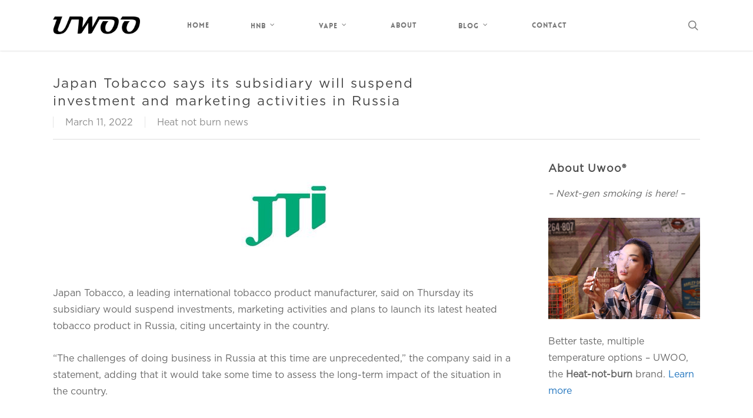

--- FILE ---
content_type: text/html; charset=UTF-8
request_url: https://www.uwootech.com/blog/heat-not-burn-news/japan-tobacco-says-its-subsidiary-will-suspend-investment-and-marketing-activities-in-russia.html
body_size: 16632
content:
<!doctype html>
<html lang="en-US" class="no-js">
<head>
	<meta charset="UTF-8">
	<meta name="viewport" content="width=device-width, initial-scale=1, maximum-scale=1, user-scalable=0" /><title>Japan Tobacco says its subsidiary will suspend investment and marketing activities in Russia - UWOO</title>
<meta name='robots' content='max-image-preview:large' />
<meta name="description" content="Japan Tobacco, a leading international tobacco product manufacturer, said on Thursday its subsidiary would suspend investments, marketing activities and plans to launch its latest heated tobacco product in Russia, citing uncertainty in the country. &quot;The challenges of doing business in Russia at this time are unprecedented,&quot; the company said in&hellip;" />
<meta name="robots" content="index, follow" />
<meta name="googlebot" content="index, follow, max-snippet:-1, max-image-preview:large, max-video-preview:-1" />
<meta name="bingbot" content="index, follow, max-snippet:-1, max-image-preview:large, max-video-preview:-1" />
<link rel="canonical" href="https://www.uwootech.com/blog/heat-not-burn-news/japan-tobacco-says-its-subsidiary-will-suspend-investment-and-marketing-activities-in-russia.html" />
<script type="application/ld+json">{"@context" : "https://schema.org","@type" : "Organization","name" : "UWOO","url" : "https:\/\/www.uwootech.com"}</script>
<meta property="og:url" content="https://www.uwootech.com/blog/heat-not-burn-news/japan-tobacco-says-its-subsidiary-will-suspend-investment-and-marketing-activities-in-russia.html" />
<meta property="og:site_name" content="UWOO" />
<meta property="og:locale" content="en_US" />
<meta property="og:type" content="article" />
<meta property="og:title" content="Japan Tobacco says its subsidiary will suspend investment and marketing activities in Russia - UWOO" />
<meta property="og:description" content="Japan Tobacco, a leading international tobacco product manufacturer, said on Thursday its subsidiary would suspend investments, marketing activities and plans to launch its latest heated tobacco product in Russia, citing uncertainty in the country. &quot;The challenges of doing business in Russia at this time are unprecedented,&quot; the company said in&hellip;" />
<meta property="og:image" content="https://www.uwootech.com/wp-content/uploads/2022/03/jti.jpg" />
<meta property="og:image:secure_url" content="https://www.uwootech.com/wp-content/uploads/2022/03/jti.jpg" />
<meta property="og:image:width" content="150" />
<meta property="og:image:height" content="150" />
<meta name="twitter:card" content="summary" />
<meta name="twitter:title" content="Japan Tobacco says its subsidiary will suspend investment and marketing activities in Russia - UWOO" />
<meta name="twitter:description" content="Japan Tobacco, a leading international tobacco product manufacturer, said on Thursday its subsidiary would suspend investments, marketing activities and plans to launch its latest heated tobacco product in Russia, citing uncertainty in the country. &quot;The challenges of doing business in Russia at this time are unprecedented,&quot; the company said in&hellip;" />
<meta name="twitter:image" content="https://www.uwootech.com/wp-content/uploads/2022/03/jti.jpg" />
<link rel='dns-prefetch' href='//fonts.googleapis.com' />
<link rel="alternate" type="application/rss+xml" title="UWOO &raquo; Feed" href="https://www.uwootech.com/feed" />
<link rel="alternate" type="application/rss+xml" title="UWOO &raquo; Comments Feed" href="https://www.uwootech.com/comments/feed" />
<link rel="alternate" type="application/rss+xml" title="UWOO &raquo; Japan Tobacco says its subsidiary will suspend investment and marketing activities in Russia Comments Feed" href="https://www.uwootech.com/blog/heat-not-burn-news/japan-tobacco-says-its-subsidiary-will-suspend-investment-and-marketing-activities-in-russia.html/feed" />
<script type="text/javascript">
window._wpemojiSettings = {"baseUrl":"https:\/\/s.w.org\/images\/core\/emoji\/14.0.0\/72x72\/","ext":".png","svgUrl":"https:\/\/s.w.org\/images\/core\/emoji\/14.0.0\/svg\/","svgExt":".svg","source":{"concatemoji":"https:\/\/www.uwootech.com\/wp-includes\/js\/wp-emoji-release.min.js?ver=6.2.2"}};
/*! This file is auto-generated */
!function(e,a,t){var n,r,o,i=a.createElement("canvas"),p=i.getContext&&i.getContext("2d");function s(e,t){p.clearRect(0,0,i.width,i.height),p.fillText(e,0,0);e=i.toDataURL();return p.clearRect(0,0,i.width,i.height),p.fillText(t,0,0),e===i.toDataURL()}function c(e){var t=a.createElement("script");t.src=e,t.defer=t.type="text/javascript",a.getElementsByTagName("head")[0].appendChild(t)}for(o=Array("flag","emoji"),t.supports={everything:!0,everythingExceptFlag:!0},r=0;r<o.length;r++)t.supports[o[r]]=function(e){if(p&&p.fillText)switch(p.textBaseline="top",p.font="600 32px Arial",e){case"flag":return s("\ud83c\udff3\ufe0f\u200d\u26a7\ufe0f","\ud83c\udff3\ufe0f\u200b\u26a7\ufe0f")?!1:!s("\ud83c\uddfa\ud83c\uddf3","\ud83c\uddfa\u200b\ud83c\uddf3")&&!s("\ud83c\udff4\udb40\udc67\udb40\udc62\udb40\udc65\udb40\udc6e\udb40\udc67\udb40\udc7f","\ud83c\udff4\u200b\udb40\udc67\u200b\udb40\udc62\u200b\udb40\udc65\u200b\udb40\udc6e\u200b\udb40\udc67\u200b\udb40\udc7f");case"emoji":return!s("\ud83e\udef1\ud83c\udffb\u200d\ud83e\udef2\ud83c\udfff","\ud83e\udef1\ud83c\udffb\u200b\ud83e\udef2\ud83c\udfff")}return!1}(o[r]),t.supports.everything=t.supports.everything&&t.supports[o[r]],"flag"!==o[r]&&(t.supports.everythingExceptFlag=t.supports.everythingExceptFlag&&t.supports[o[r]]);t.supports.everythingExceptFlag=t.supports.everythingExceptFlag&&!t.supports.flag,t.DOMReady=!1,t.readyCallback=function(){t.DOMReady=!0},t.supports.everything||(n=function(){t.readyCallback()},a.addEventListener?(a.addEventListener("DOMContentLoaded",n,!1),e.addEventListener("load",n,!1)):(e.attachEvent("onload",n),a.attachEvent("onreadystatechange",function(){"complete"===a.readyState&&t.readyCallback()})),(e=t.source||{}).concatemoji?c(e.concatemoji):e.wpemoji&&e.twemoji&&(c(e.twemoji),c(e.wpemoji)))}(window,document,window._wpemojiSettings);
</script>
<style type="text/css">
img.wp-smiley,
img.emoji {
	display: inline !important;
	border: none !important;
	box-shadow: none !important;
	height: 1em !important;
	width: 1em !important;
	margin: 0 0.07em !important;
	vertical-align: -0.1em !important;
	background: none !important;
	padding: 0 !important;
}
</style>
	<link rel='stylesheet' id='wp-block-library-css' href='https://www.uwootech.com/wp-includes/css/dist/block-library/style.min.css?ver=6.2.2' type='text/css' media='all' />
<link rel='stylesheet' id='classic-theme-styles-css' href='https://www.uwootech.com/wp-includes/css/classic-themes.min.css?ver=6.2.2' type='text/css' media='all' />
<style id='global-styles-inline-css' type='text/css'>
body{--wp--preset--color--black: #000000;--wp--preset--color--cyan-bluish-gray: #abb8c3;--wp--preset--color--white: #ffffff;--wp--preset--color--pale-pink: #f78da7;--wp--preset--color--vivid-red: #cf2e2e;--wp--preset--color--luminous-vivid-orange: #ff6900;--wp--preset--color--luminous-vivid-amber: #fcb900;--wp--preset--color--light-green-cyan: #7bdcb5;--wp--preset--color--vivid-green-cyan: #00d084;--wp--preset--color--pale-cyan-blue: #8ed1fc;--wp--preset--color--vivid-cyan-blue: #0693e3;--wp--preset--color--vivid-purple: #9b51e0;--wp--preset--gradient--vivid-cyan-blue-to-vivid-purple: linear-gradient(135deg,rgba(6,147,227,1) 0%,rgb(155,81,224) 100%);--wp--preset--gradient--light-green-cyan-to-vivid-green-cyan: linear-gradient(135deg,rgb(122,220,180) 0%,rgb(0,208,130) 100%);--wp--preset--gradient--luminous-vivid-amber-to-luminous-vivid-orange: linear-gradient(135deg,rgba(252,185,0,1) 0%,rgba(255,105,0,1) 100%);--wp--preset--gradient--luminous-vivid-orange-to-vivid-red: linear-gradient(135deg,rgba(255,105,0,1) 0%,rgb(207,46,46) 100%);--wp--preset--gradient--very-light-gray-to-cyan-bluish-gray: linear-gradient(135deg,rgb(238,238,238) 0%,rgb(169,184,195) 100%);--wp--preset--gradient--cool-to-warm-spectrum: linear-gradient(135deg,rgb(74,234,220) 0%,rgb(151,120,209) 20%,rgb(207,42,186) 40%,rgb(238,44,130) 60%,rgb(251,105,98) 80%,rgb(254,248,76) 100%);--wp--preset--gradient--blush-light-purple: linear-gradient(135deg,rgb(255,206,236) 0%,rgb(152,150,240) 100%);--wp--preset--gradient--blush-bordeaux: linear-gradient(135deg,rgb(254,205,165) 0%,rgb(254,45,45) 50%,rgb(107,0,62) 100%);--wp--preset--gradient--luminous-dusk: linear-gradient(135deg,rgb(255,203,112) 0%,rgb(199,81,192) 50%,rgb(65,88,208) 100%);--wp--preset--gradient--pale-ocean: linear-gradient(135deg,rgb(255,245,203) 0%,rgb(182,227,212) 50%,rgb(51,167,181) 100%);--wp--preset--gradient--electric-grass: linear-gradient(135deg,rgb(202,248,128) 0%,rgb(113,206,126) 100%);--wp--preset--gradient--midnight: linear-gradient(135deg,rgb(2,3,129) 0%,rgb(40,116,252) 100%);--wp--preset--duotone--dark-grayscale: url('#wp-duotone-dark-grayscale');--wp--preset--duotone--grayscale: url('#wp-duotone-grayscale');--wp--preset--duotone--purple-yellow: url('#wp-duotone-purple-yellow');--wp--preset--duotone--blue-red: url('#wp-duotone-blue-red');--wp--preset--duotone--midnight: url('#wp-duotone-midnight');--wp--preset--duotone--magenta-yellow: url('#wp-duotone-magenta-yellow');--wp--preset--duotone--purple-green: url('#wp-duotone-purple-green');--wp--preset--duotone--blue-orange: url('#wp-duotone-blue-orange');--wp--preset--font-size--small: 13px;--wp--preset--font-size--medium: 20px;--wp--preset--font-size--large: 36px;--wp--preset--font-size--x-large: 42px;--wp--preset--spacing--20: 0.44rem;--wp--preset--spacing--30: 0.67rem;--wp--preset--spacing--40: 1rem;--wp--preset--spacing--50: 1.5rem;--wp--preset--spacing--60: 2.25rem;--wp--preset--spacing--70: 3.38rem;--wp--preset--spacing--80: 5.06rem;--wp--preset--shadow--natural: 6px 6px 9px rgba(0, 0, 0, 0.2);--wp--preset--shadow--deep: 12px 12px 50px rgba(0, 0, 0, 0.4);--wp--preset--shadow--sharp: 6px 6px 0px rgba(0, 0, 0, 0.2);--wp--preset--shadow--outlined: 6px 6px 0px -3px rgba(255, 255, 255, 1), 6px 6px rgba(0, 0, 0, 1);--wp--preset--shadow--crisp: 6px 6px 0px rgba(0, 0, 0, 1);}:where(.is-layout-flex){gap: 0.5em;}body .is-layout-flow > .alignleft{float: left;margin-inline-start: 0;margin-inline-end: 2em;}body .is-layout-flow > .alignright{float: right;margin-inline-start: 2em;margin-inline-end: 0;}body .is-layout-flow > .aligncenter{margin-left: auto !important;margin-right: auto !important;}body .is-layout-constrained > .alignleft{float: left;margin-inline-start: 0;margin-inline-end: 2em;}body .is-layout-constrained > .alignright{float: right;margin-inline-start: 2em;margin-inline-end: 0;}body .is-layout-constrained > .aligncenter{margin-left: auto !important;margin-right: auto !important;}body .is-layout-constrained > :where(:not(.alignleft):not(.alignright):not(.alignfull)){max-width: var(--wp--style--global--content-size);margin-left: auto !important;margin-right: auto !important;}body .is-layout-constrained > .alignwide{max-width: var(--wp--style--global--wide-size);}body .is-layout-flex{display: flex;}body .is-layout-flex{flex-wrap: wrap;align-items: center;}body .is-layout-flex > *{margin: 0;}:where(.wp-block-columns.is-layout-flex){gap: 2em;}.has-black-color{color: var(--wp--preset--color--black) !important;}.has-cyan-bluish-gray-color{color: var(--wp--preset--color--cyan-bluish-gray) !important;}.has-white-color{color: var(--wp--preset--color--white) !important;}.has-pale-pink-color{color: var(--wp--preset--color--pale-pink) !important;}.has-vivid-red-color{color: var(--wp--preset--color--vivid-red) !important;}.has-luminous-vivid-orange-color{color: var(--wp--preset--color--luminous-vivid-orange) !important;}.has-luminous-vivid-amber-color{color: var(--wp--preset--color--luminous-vivid-amber) !important;}.has-light-green-cyan-color{color: var(--wp--preset--color--light-green-cyan) !important;}.has-vivid-green-cyan-color{color: var(--wp--preset--color--vivid-green-cyan) !important;}.has-pale-cyan-blue-color{color: var(--wp--preset--color--pale-cyan-blue) !important;}.has-vivid-cyan-blue-color{color: var(--wp--preset--color--vivid-cyan-blue) !important;}.has-vivid-purple-color{color: var(--wp--preset--color--vivid-purple) !important;}.has-black-background-color{background-color: var(--wp--preset--color--black) !important;}.has-cyan-bluish-gray-background-color{background-color: var(--wp--preset--color--cyan-bluish-gray) !important;}.has-white-background-color{background-color: var(--wp--preset--color--white) !important;}.has-pale-pink-background-color{background-color: var(--wp--preset--color--pale-pink) !important;}.has-vivid-red-background-color{background-color: var(--wp--preset--color--vivid-red) !important;}.has-luminous-vivid-orange-background-color{background-color: var(--wp--preset--color--luminous-vivid-orange) !important;}.has-luminous-vivid-amber-background-color{background-color: var(--wp--preset--color--luminous-vivid-amber) !important;}.has-light-green-cyan-background-color{background-color: var(--wp--preset--color--light-green-cyan) !important;}.has-vivid-green-cyan-background-color{background-color: var(--wp--preset--color--vivid-green-cyan) !important;}.has-pale-cyan-blue-background-color{background-color: var(--wp--preset--color--pale-cyan-blue) !important;}.has-vivid-cyan-blue-background-color{background-color: var(--wp--preset--color--vivid-cyan-blue) !important;}.has-vivid-purple-background-color{background-color: var(--wp--preset--color--vivid-purple) !important;}.has-black-border-color{border-color: var(--wp--preset--color--black) !important;}.has-cyan-bluish-gray-border-color{border-color: var(--wp--preset--color--cyan-bluish-gray) !important;}.has-white-border-color{border-color: var(--wp--preset--color--white) !important;}.has-pale-pink-border-color{border-color: var(--wp--preset--color--pale-pink) !important;}.has-vivid-red-border-color{border-color: var(--wp--preset--color--vivid-red) !important;}.has-luminous-vivid-orange-border-color{border-color: var(--wp--preset--color--luminous-vivid-orange) !important;}.has-luminous-vivid-amber-border-color{border-color: var(--wp--preset--color--luminous-vivid-amber) !important;}.has-light-green-cyan-border-color{border-color: var(--wp--preset--color--light-green-cyan) !important;}.has-vivid-green-cyan-border-color{border-color: var(--wp--preset--color--vivid-green-cyan) !important;}.has-pale-cyan-blue-border-color{border-color: var(--wp--preset--color--pale-cyan-blue) !important;}.has-vivid-cyan-blue-border-color{border-color: var(--wp--preset--color--vivid-cyan-blue) !important;}.has-vivid-purple-border-color{border-color: var(--wp--preset--color--vivid-purple) !important;}.has-vivid-cyan-blue-to-vivid-purple-gradient-background{background: var(--wp--preset--gradient--vivid-cyan-blue-to-vivid-purple) !important;}.has-light-green-cyan-to-vivid-green-cyan-gradient-background{background: var(--wp--preset--gradient--light-green-cyan-to-vivid-green-cyan) !important;}.has-luminous-vivid-amber-to-luminous-vivid-orange-gradient-background{background: var(--wp--preset--gradient--luminous-vivid-amber-to-luminous-vivid-orange) !important;}.has-luminous-vivid-orange-to-vivid-red-gradient-background{background: var(--wp--preset--gradient--luminous-vivid-orange-to-vivid-red) !important;}.has-very-light-gray-to-cyan-bluish-gray-gradient-background{background: var(--wp--preset--gradient--very-light-gray-to-cyan-bluish-gray) !important;}.has-cool-to-warm-spectrum-gradient-background{background: var(--wp--preset--gradient--cool-to-warm-spectrum) !important;}.has-blush-light-purple-gradient-background{background: var(--wp--preset--gradient--blush-light-purple) !important;}.has-blush-bordeaux-gradient-background{background: var(--wp--preset--gradient--blush-bordeaux) !important;}.has-luminous-dusk-gradient-background{background: var(--wp--preset--gradient--luminous-dusk) !important;}.has-pale-ocean-gradient-background{background: var(--wp--preset--gradient--pale-ocean) !important;}.has-electric-grass-gradient-background{background: var(--wp--preset--gradient--electric-grass) !important;}.has-midnight-gradient-background{background: var(--wp--preset--gradient--midnight) !important;}.has-small-font-size{font-size: var(--wp--preset--font-size--small) !important;}.has-medium-font-size{font-size: var(--wp--preset--font-size--medium) !important;}.has-large-font-size{font-size: var(--wp--preset--font-size--large) !important;}.has-x-large-font-size{font-size: var(--wp--preset--font-size--x-large) !important;}
.wp-block-navigation a:where(:not(.wp-element-button)){color: inherit;}
:where(.wp-block-columns.is-layout-flex){gap: 2em;}
.wp-block-pullquote{font-size: 1.5em;line-height: 1.6;}
</style>
<link rel='stylesheet' id='contact-form-7-css' href='https://www.uwootech.com/wp-content/plugins/contact-form-7/includes/css/styles.css?ver=5.1.4' type='text/css' media='all' />
<link rel='stylesheet' id='font-awesome-css' href='https://www.uwootech.com/wp-content/themes/salient150/css/font-awesome-legacy.min.css?ver=4.7.1' type='text/css' media='all' />
<link rel='stylesheet' id='salient-grid-system-css' href='https://www.uwootech.com/wp-content/themes/salient150/css/build/grid-system.css?ver=15.0' type='text/css' media='all' />
<link rel='stylesheet' id='main-styles-css' href='https://www.uwootech.com/wp-content/themes/salient150/css/build/style.css?ver=15.0' type='text/css' media='all' />
<style id='main-styles-inline-css' type='text/css'>

		@font-face{
		     font-family:'Open Sans';
		     src:url('https://www.uwootech.com/wp-content/themes/salient150/css/fonts/OpenSans-Light.woff') format('woff');
		     font-weight:300;
		     font-style:normal; 
		}
		 @font-face{
		     font-family:'Open Sans';
		     src:url('https://www.uwootech.com/wp-content/themes/salient150/css/fonts/OpenSans-Regular.woff') format('woff');
		     font-weight:400;
		     font-style:normal; 
		}
		 @font-face{
		     font-family:'Open Sans';
		     src:url('https://www.uwootech.com/wp-content/themes/salient150/css/fonts/OpenSans-SemiBold.woff') format('woff');
		     font-weight:600;
		     font-style:normal; 
		}
		 @font-face{
		     font-family:'Open Sans';
		     src:url('https://www.uwootech.com/wp-content/themes/salient150/css/fonts/OpenSans-Bold.woff') format('woff');
		     font-weight:700;
		     font-style:normal; 
		}
@font-face { font-family: 'Lovelo'; src: url('https://www.uwootech.com/wp-content/themes/salient150/css/fonts/Lovelo_Black.eot'); src: url('https://www.uwootech.com/wp-content/themes/salient150/css/fonts/Lovelo_Black.eot?#iefix') format('embedded-opentype'), url('https://www.uwootech.com/wp-content/themes/salient150/css/fonts/Lovelo_Black.woff') format('woff'),  url('https://www.uwootech.com/wp-content/themes/salient150/css/fonts/Lovelo_Black.ttf') format('truetype'), url('https://www.uwootech.com/wp-content/themes/salient150/css/fonts/Lovelo_Black.svg#loveloblack') format('svg'); font-weight: normal; font-style: normal; }
</style>
<link rel='stylesheet' id='nectar-header-layout-centered-menu-css' href='https://www.uwootech.com/wp-content/themes/salient150/css/build/header/header-layout-centered-menu.css?ver=15.0' type='text/css' media='all' />
<link rel='stylesheet' id='nectar-single-styles-css' href='https://www.uwootech.com/wp-content/themes/salient150/css/build/single.css?ver=15.0' type='text/css' media='all' />
<link rel='stylesheet' id='nectar-element-recent-posts-css' href='https://www.uwootech.com/wp-content/themes/salient150/css/build/elements/element-recent-posts.css?ver=15.0' type='text/css' media='all' />
<link rel='stylesheet' id='nectar-blog-masonry-core-css' href='https://www.uwootech.com/wp-content/themes/salient150/css/build/blog/masonry-core.css?ver=15.0' type='text/css' media='all' />
<link rel='stylesheet' id='nectar-blog-masonry-classic-enhanced-css' href='https://www.uwootech.com/wp-content/themes/salient150/css/build/blog/masonry-classic-enhanced.css?ver=15.0' type='text/css' media='all' />
<link rel='stylesheet' id='responsive-css' href='https://www.uwootech.com/wp-content/themes/salient150/css/build/responsive.css?ver=15.0' type='text/css' media='all' />
<link rel='stylesheet' id='skin-original-css' href='https://www.uwootech.com/wp-content/themes/salient150/css/build/skin-original.css?ver=15.0' type='text/css' media='all' />
<link rel='stylesheet' id='salient-wp-menu-dynamic-css' href='https://www.uwootech.com/wp-content/uploads/salient/menu-dynamic.css?ver=10756' type='text/css' media='all' />
<link rel='stylesheet' id='nectar-widget-posts-css' href='https://www.uwootech.com/wp-content/themes/salient150/css/build/elements/widget-nectar-posts.css?ver=15.0' type='text/css' media='all' />
<link rel='stylesheet' id='dynamic-css-css' href='https://www.uwootech.com/wp-content/themes/salient150/css/salient-dynamic-styles.css?ver=77219' type='text/css' media='all' />
<style id='dynamic-css-inline-css' type='text/css'>
#header-space{background-color:#ffffff}@media only screen and (min-width:1000px){body #ajax-content-wrap.no-scroll{min-height:calc(100vh - 86px);height:calc(100vh - 86px)!important;}}@media only screen and (min-width:1000px){#page-header-wrap.fullscreen-header,#page-header-wrap.fullscreen-header #page-header-bg,html:not(.nectar-box-roll-loaded) .nectar-box-roll > #page-header-bg.fullscreen-header,.nectar_fullscreen_zoom_recent_projects,#nectar_fullscreen_rows:not(.afterLoaded) > div{height:calc(100vh - 85px);}.wpb_row.vc_row-o-full-height.top-level,.wpb_row.vc_row-o-full-height.top-level > .col.span_12{min-height:calc(100vh - 85px);}html:not(.nectar-box-roll-loaded) .nectar-box-roll > #page-header-bg.fullscreen-header{top:86px;}.nectar-slider-wrap[data-fullscreen="true"]:not(.loaded),.nectar-slider-wrap[data-fullscreen="true"]:not(.loaded) .swiper-container{height:calc(100vh - 84px)!important;}.admin-bar .nectar-slider-wrap[data-fullscreen="true"]:not(.loaded),.admin-bar .nectar-slider-wrap[data-fullscreen="true"]:not(.loaded) .swiper-container{height:calc(100vh - 84px - 32px)!important;}}@media only screen and (max-width:999px){.using-mobile-browser #nectar_fullscreen_rows:not(.afterLoaded):not([data-mobile-disable="on"]) > div{height:calc(100vh - 100px);}.using-mobile-browser .wpb_row.vc_row-o-full-height.top-level,.using-mobile-browser .wpb_row.vc_row-o-full-height.top-level > .col.span_12,[data-permanent-transparent="1"].using-mobile-browser .wpb_row.vc_row-o-full-height.top-level,[data-permanent-transparent="1"].using-mobile-browser .wpb_row.vc_row-o-full-height.top-level > .col.span_12{min-height:calc(100vh - 100px);}html:not(.nectar-box-roll-loaded) .nectar-box-roll > #page-header-bg.fullscreen-header,.nectar_fullscreen_zoom_recent_projects,.nectar-slider-wrap[data-fullscreen="true"]:not(.loaded),.nectar-slider-wrap[data-fullscreen="true"]:not(.loaded) .swiper-container,#nectar_fullscreen_rows:not(.afterLoaded):not([data-mobile-disable="on"]) > div{height:calc(100vh - 47px);}.wpb_row.vc_row-o-full-height.top-level,.wpb_row.vc_row-o-full-height.top-level > .col.span_12{min-height:calc(100vh - 47px);}body[data-transparent-header="false"] #ajax-content-wrap.no-scroll{min-height:calc(100vh - 47px);height:calc(100vh - 47px);}}.screen-reader-text,.nectar-skip-to-content:not(:focus){border:0;clip:rect(1px,1px,1px,1px);clip-path:inset(50%);height:1px;margin:-1px;overflow:hidden;padding:0;position:absolute!important;width:1px;word-wrap:normal!important;}.row .col img:not([srcset]){width:auto;}.row .col img.img-with-animation.nectar-lazy:not([srcset]){width:100%;}
#header-outer .sf-menu li ul li a { font-size: 14px; line-height: 20px; }
@font-face {
    font-family: 'Gotham';
       src: url("/fonts/gotham-Gotham-Book.otf") format("opentype");
    font-weight: 300;
    font-style: normal;
}
#sidebar h4{font-family:Gotham;font-weight:600; font-size:18px;letter-spacing: 1px;}
.single .heading-title{padding-bottom:0px;}
.i-des{    margin-top: 0px;
    padding-top: 0px;
    font-style: italic;
    text-align: center;
    display: block;
    font-size:12px;
}
.content-inner small { margin-top: 0px;  padding-top: 0px;  font-style: italic; display: block;  font-size: 12px;}
</style>
<link rel='stylesheet' id='redux-google-fonts-salient_redux-css' href='https://fonts.googleapis.com/css?family=Gotham%3A400%7COpen+Sans&#038;ver=1665456126' type='text/css' media='all' />
<script type='text/javascript' src='https://www.uwootech.com/wp-includes/js/jquery/jquery.min.js?ver=3.6.4' id='jquery-core-js'></script>
<script type='text/javascript' src='https://www.uwootech.com/wp-includes/js/jquery/jquery-migrate.min.js?ver=3.4.0' id='jquery-migrate-js'></script>
<link rel="https://api.w.org/" href="https://www.uwootech.com/wp-json/" /><link rel="alternate" type="application/json" href="https://www.uwootech.com/wp-json/wp/v2/posts/5581" /><link rel="EditURI" type="application/rsd+xml" title="RSD" href="https://www.uwootech.com/xmlrpc.php?rsd" />
<link rel="wlwmanifest" type="application/wlwmanifest+xml" href="https://www.uwootech.com/wp-includes/wlwmanifest.xml" />
<meta name="generator" content="WordPress 6.2.2" />
<link rel='shortlink' href='https://www.uwootech.com/?p=5581' />
<link rel="alternate" type="application/json+oembed" href="https://www.uwootech.com/wp-json/oembed/1.0/embed?url=https%3A%2F%2Fwww.uwootech.com%2Fblog%2Fheat-not-burn-news%2Fjapan-tobacco-says-its-subsidiary-will-suspend-investment-and-marketing-activities-in-russia.html" />
<link rel="alternate" type="text/xml+oembed" href="https://www.uwootech.com/wp-json/oembed/1.0/embed?url=https%3A%2F%2Fwww.uwootech.com%2Fblog%2Fheat-not-burn-news%2Fjapan-tobacco-says-its-subsidiary-will-suspend-investment-and-marketing-activities-in-russia.html&#038;format=xml" />
<script type="text/javascript"> var root = document.getElementsByTagName( "html" )[0]; root.setAttribute( "class", "js" ); </script><!-- Global site tag (gtag.js) - Google Analytics -->
<script async src="https://www.googletagmanager.com/gtag/js?id=UA-92588444-2"></script>
<script>
  window.dataLayer = window.dataLayer || [];
  function gtag(){dataLayer.push(arguments);}
  gtag('js', new Date());

  gtag('config', 'UA-92588444-2');
  gtag('config', 'G-YCEVZKZNTJ');
</script>
<script type="text/javascript">window.$crisp=[];window.CRISP_WEBSITE_ID="c6e63125-5fc7-47ab-8055-d7925d07bbf6";(function(){d=document;s=d.createElement("script");s.src="https://client.crisp.chat/l.js";s.async=1;d.getElementsByTagName("head")[0].appendChild(s);})();</script>
<meta name="generator" content="Powered by WPBakery Page Builder - drag and drop page builder for WordPress."/>
<link rel="icon" href="https://www.uwootech.com/wp-content/uploads/2021/03/cropped-fav1-32x32.png" sizes="32x32" />
<link rel="icon" href="https://www.uwootech.com/wp-content/uploads/2021/03/cropped-fav1-192x192.png" sizes="192x192" />
<link rel="apple-touch-icon" href="https://www.uwootech.com/wp-content/uploads/2021/03/cropped-fav1-180x180.png" />
<meta name="msapplication-TileImage" content="https://www.uwootech.com/wp-content/uploads/2021/03/cropped-fav1-270x270.png" />
<noscript><style> .wpb_animate_when_almost_visible { opacity: 1; }</style></noscript></head><body class="post-template-default single single-post postid-5581 single-format-standard original wpb-js-composer js-comp-ver-6.9.0 vc_responsive" data-footer-reveal="false" data-footer-reveal-shadow="none" data-header-format="centered-menu" data-body-border="off" data-boxed-style="" data-header-breakpoint="1000" data-dropdown-style="minimal" data-cae="linear" data-cad="650" data-megamenu-width="contained" data-aie="none" data-ls="magnific" data-apte="standard" data-hhun="0" data-fancy-form-rcs="default" data-form-style="default" data-form-submit="regular" data-is="minimal" data-button-style="default" data-user-account-button="false" data-flex-cols="true" data-col-gap="default" data-header-inherit-rc="false" data-header-search="true" data-animated-anchors="true" data-ajax-transitions="false" data-full-width-header="false" data-slide-out-widget-area="true" data-slide-out-widget-area-style="slide-out-from-right" data-user-set-ocm="off" data-loading-animation="none" data-bg-header="false" data-responsive="1" data-ext-responsive="true" data-ext-padding="90" data-header-resize="1" data-header-color="custom" data-cart="false" data-remove-m-parallax="" data-remove-m-video-bgs="" data-m-animate="0" data-force-header-trans-color="light" data-smooth-scrolling="0" data-permanent-transparent="false" >
	
	<script type="text/javascript">
	 (function(window, document) {

		 if(navigator.userAgent.match(/(Android|iPod|iPhone|iPad|BlackBerry|IEMobile|Opera Mini)/)) {
			 document.body.className += " using-mobile-browser mobile ";
		 }

		 if( !("ontouchstart" in window) ) {

			 var body = document.querySelector("body");
			 var winW = window.innerWidth;
			 var bodyW = body.clientWidth;

			 if (winW > bodyW + 4) {
				 body.setAttribute("style", "--scroll-bar-w: " + (winW - bodyW - 4) + "px");
			 } else {
				 body.setAttribute("style", "--scroll-bar-w: 0px");
			 }
		 }

	 })(window, document);
   </script><svg xmlns="http://www.w3.org/2000/svg" viewBox="0 0 0 0" width="0" height="0" focusable="false" role="none" style="visibility: hidden; position: absolute; left: -9999px; overflow: hidden;" ><defs><filter id="wp-duotone-dark-grayscale"><feColorMatrix color-interpolation-filters="sRGB" type="matrix" values=" .299 .587 .114 0 0 .299 .587 .114 0 0 .299 .587 .114 0 0 .299 .587 .114 0 0 " /><feComponentTransfer color-interpolation-filters="sRGB" ><feFuncR type="table" tableValues="0 0.49803921568627" /><feFuncG type="table" tableValues="0 0.49803921568627" /><feFuncB type="table" tableValues="0 0.49803921568627" /><feFuncA type="table" tableValues="1 1" /></feComponentTransfer><feComposite in2="SourceGraphic" operator="in" /></filter></defs></svg><svg xmlns="http://www.w3.org/2000/svg" viewBox="0 0 0 0" width="0" height="0" focusable="false" role="none" style="visibility: hidden; position: absolute; left: -9999px; overflow: hidden;" ><defs><filter id="wp-duotone-grayscale"><feColorMatrix color-interpolation-filters="sRGB" type="matrix" values=" .299 .587 .114 0 0 .299 .587 .114 0 0 .299 .587 .114 0 0 .299 .587 .114 0 0 " /><feComponentTransfer color-interpolation-filters="sRGB" ><feFuncR type="table" tableValues="0 1" /><feFuncG type="table" tableValues="0 1" /><feFuncB type="table" tableValues="0 1" /><feFuncA type="table" tableValues="1 1" /></feComponentTransfer><feComposite in2="SourceGraphic" operator="in" /></filter></defs></svg><svg xmlns="http://www.w3.org/2000/svg" viewBox="0 0 0 0" width="0" height="0" focusable="false" role="none" style="visibility: hidden; position: absolute; left: -9999px; overflow: hidden;" ><defs><filter id="wp-duotone-purple-yellow"><feColorMatrix color-interpolation-filters="sRGB" type="matrix" values=" .299 .587 .114 0 0 .299 .587 .114 0 0 .299 .587 .114 0 0 .299 .587 .114 0 0 " /><feComponentTransfer color-interpolation-filters="sRGB" ><feFuncR type="table" tableValues="0.54901960784314 0.98823529411765" /><feFuncG type="table" tableValues="0 1" /><feFuncB type="table" tableValues="0.71764705882353 0.25490196078431" /><feFuncA type="table" tableValues="1 1" /></feComponentTransfer><feComposite in2="SourceGraphic" operator="in" /></filter></defs></svg><svg xmlns="http://www.w3.org/2000/svg" viewBox="0 0 0 0" width="0" height="0" focusable="false" role="none" style="visibility: hidden; position: absolute; left: -9999px; overflow: hidden;" ><defs><filter id="wp-duotone-blue-red"><feColorMatrix color-interpolation-filters="sRGB" type="matrix" values=" .299 .587 .114 0 0 .299 .587 .114 0 0 .299 .587 .114 0 0 .299 .587 .114 0 0 " /><feComponentTransfer color-interpolation-filters="sRGB" ><feFuncR type="table" tableValues="0 1" /><feFuncG type="table" tableValues="0 0.27843137254902" /><feFuncB type="table" tableValues="0.5921568627451 0.27843137254902" /><feFuncA type="table" tableValues="1 1" /></feComponentTransfer><feComposite in2="SourceGraphic" operator="in" /></filter></defs></svg><svg xmlns="http://www.w3.org/2000/svg" viewBox="0 0 0 0" width="0" height="0" focusable="false" role="none" style="visibility: hidden; position: absolute; left: -9999px; overflow: hidden;" ><defs><filter id="wp-duotone-midnight"><feColorMatrix color-interpolation-filters="sRGB" type="matrix" values=" .299 .587 .114 0 0 .299 .587 .114 0 0 .299 .587 .114 0 0 .299 .587 .114 0 0 " /><feComponentTransfer color-interpolation-filters="sRGB" ><feFuncR type="table" tableValues="0 0" /><feFuncG type="table" tableValues="0 0.64705882352941" /><feFuncB type="table" tableValues="0 1" /><feFuncA type="table" tableValues="1 1" /></feComponentTransfer><feComposite in2="SourceGraphic" operator="in" /></filter></defs></svg><svg xmlns="http://www.w3.org/2000/svg" viewBox="0 0 0 0" width="0" height="0" focusable="false" role="none" style="visibility: hidden; position: absolute; left: -9999px; overflow: hidden;" ><defs><filter id="wp-duotone-magenta-yellow"><feColorMatrix color-interpolation-filters="sRGB" type="matrix" values=" .299 .587 .114 0 0 .299 .587 .114 0 0 .299 .587 .114 0 0 .299 .587 .114 0 0 " /><feComponentTransfer color-interpolation-filters="sRGB" ><feFuncR type="table" tableValues="0.78039215686275 1" /><feFuncG type="table" tableValues="0 0.94901960784314" /><feFuncB type="table" tableValues="0.35294117647059 0.47058823529412" /><feFuncA type="table" tableValues="1 1" /></feComponentTransfer><feComposite in2="SourceGraphic" operator="in" /></filter></defs></svg><svg xmlns="http://www.w3.org/2000/svg" viewBox="0 0 0 0" width="0" height="0" focusable="false" role="none" style="visibility: hidden; position: absolute; left: -9999px; overflow: hidden;" ><defs><filter id="wp-duotone-purple-green"><feColorMatrix color-interpolation-filters="sRGB" type="matrix" values=" .299 .587 .114 0 0 .299 .587 .114 0 0 .299 .587 .114 0 0 .299 .587 .114 0 0 " /><feComponentTransfer color-interpolation-filters="sRGB" ><feFuncR type="table" tableValues="0.65098039215686 0.40392156862745" /><feFuncG type="table" tableValues="0 1" /><feFuncB type="table" tableValues="0.44705882352941 0.4" /><feFuncA type="table" tableValues="1 1" /></feComponentTransfer><feComposite in2="SourceGraphic" operator="in" /></filter></defs></svg><svg xmlns="http://www.w3.org/2000/svg" viewBox="0 0 0 0" width="0" height="0" focusable="false" role="none" style="visibility: hidden; position: absolute; left: -9999px; overflow: hidden;" ><defs><filter id="wp-duotone-blue-orange"><feColorMatrix color-interpolation-filters="sRGB" type="matrix" values=" .299 .587 .114 0 0 .299 .587 .114 0 0 .299 .587 .114 0 0 .299 .587 .114 0 0 " /><feComponentTransfer color-interpolation-filters="sRGB" ><feFuncR type="table" tableValues="0.098039215686275 1" /><feFuncG type="table" tableValues="0 0.66274509803922" /><feFuncB type="table" tableValues="0.84705882352941 0.41960784313725" /><feFuncA type="table" tableValues="1 1" /></feComponentTransfer><feComposite in2="SourceGraphic" operator="in" /></filter></defs></svg><a href="#ajax-content-wrap" class="nectar-skip-to-content">Skip to main content</a>	
	<div id="header-space"  data-header-mobile-fixed='1'></div> 
	
		<div id="header-outer" data-has-menu="true" data-has-buttons="yes" data-header-button_style="default" data-using-pr-menu="false" data-mobile-fixed="1" data-ptnm="false" data-lhe="default" data-user-set-bg="#ffffff" data-format="centered-menu" data-permanent-transparent="false" data-megamenu-rt="0" data-remove-fixed="0" data-header-resize="1" data-cart="false" data-transparency-option="" data-box-shadow="small" data-shrink-num="6" data-using-secondary="0" data-using-logo="1" data-logo-height="30" data-m-logo-height="24" data-padding="28" data-full-width="false" data-condense="false" >
		
<div id="search-outer" class="nectar">
	<div id="search">
		<div class="container">
			 <div id="search-box">
				 <div class="inner-wrap">
					 <div class="col span_12">
						  <form role="search" action="https://www.uwootech.com/" method="GET">
															<input type="text" name="s"  value="Start Typing..." aria-label="Search" data-placeholder="Start Typing..." />
							
						
												</form>
					</div><!--/span_12-->
				</div><!--/inner-wrap-->
			 </div><!--/search-box-->
			 <div id="close"><a href="#"><span class="screen-reader-text">Close Search</span>
				<span class="icon-salient-x" aria-hidden="true"></span>				 </a></div>
		 </div><!--/container-->
	</div><!--/search-->
</div><!--/search-outer-->

<header id="top">
	<div class="container">
		<div class="row">
			<div class="col span_3">
								<a id="logo" href="https://www.uwootech.com" data-supplied-ml-starting-dark="true" data-supplied-ml-starting="true" data-supplied-ml="true" >
					<img class="stnd skip-lazy default-logo" width="200" height="41" alt="UWOO" src="https://www.uwootech.com/wp-content/uploads/2020/12/UWOO-1-200.png" srcset="https://www.uwootech.com/wp-content/uploads/2020/12/UWOO-1-200.png 1x, https://www.uwootech.com/wp-content/uploads/2020/12/UWOO-1-400.png 2x" /><img class="mobile-only-logo skip-lazy" alt="UWOO" width="400" height="81" src="https://www.uwootech.com/wp-content/uploads/2020/12/UWOO-1-400.png" />				</a>
							</div><!--/span_3-->

			<div class="col span_9 col_last">
									<div class="nectar-mobile-only mobile-header"><div class="inner"></div></div>
									<a class="mobile-search" href="#searchbox"><span class="nectar-icon icon-salient-search" aria-hidden="true"></span><span class="screen-reader-text">search</span></a>
														<div class="slide-out-widget-area-toggle mobile-icon slide-out-from-right" data-custom-color="false" data-icon-animation="simple-transform">
						<div> <a href="#sidewidgetarea" aria-label="Navigation Menu" aria-expanded="false" class="closed">
							<span class="screen-reader-text">Menu</span><span aria-hidden="true"> <i class="lines-button x2"> <i class="lines"></i> </i> </span>
						</a></div>
					</div>
				
									<nav>
													<ul class="sf-menu">
								<li id="menu-item-2771" class="menu-item menu-item-type-custom menu-item-object-custom menu-item-home nectar-regular-menu-item menu-item-2771"><a href="https://www.uwootech.com/"><span class="menu-title-text">HOME</span></a></li>
<li id="menu-item-5713" class="menu-item menu-item-type-custom menu-item-object-custom menu-item-has-children nectar-regular-menu-item megamenu nectar-megamenu-menu-item align-middle width-100 sf-with-ul menu-item-5713"><a href="#"><span class="menu-title-text">HNB</span><span class="sf-sub-indicator"><i class="fa fa-angle-down icon-in-menu" aria-hidden="true"></i></span></a>
<ul class="sub-menu">
	<li id="menu-item-2831" class="menu-item menu-item-type-post_type menu-item-object-page nectar-regular-menu-item megamenu-column-padding-default menu-item-2831"><a href="https://www.uwootech.com/heat-not-burn-hnb-tobacco"><div class="nectar-ext-menu-item style-img-above-text"><div class="image-layer-outer hover-default"><div class="image-layer"></div><div class="color-overlay"></div></div><div class="inner-content"><span class="title inherit-default"><span class="menu-title-text">Y1</span></span></div></div></a></li>
	<li id="menu-item-4237" class="menu-item menu-item-type-post_type menu-item-object-page nectar-regular-menu-item megamenu-column-padding-default menu-item-4237"><a href="https://www.uwootech.com/yp-the-2021-new-heat-not-burn"><div class="nectar-ext-menu-item style-img-above-text"><div class="image-layer-outer hover-default"><div class="image-layer"></div><div class="color-overlay"></div></div><div class="inner-content"><span class="title inherit-default"><span class="menu-title-text">YP</span><span class="nectar-menu-label nectar-pseudo-expand">HOT</span></span></div></div></a></li>
	<li id="menu-item-9399" class="menu-item menu-item-type-post_type menu-item-object-page nectar-regular-menu-item megamenu-column-padding-default menu-item-9399"><a href="https://www.uwootech.com/yk"><div class="nectar-ext-menu-item style-img-above-text"><div class="image-layer-outer hover-default"><div class="image-layer"></div><div class="color-overlay"></div></div><div class="inner-content"><span class="title inherit-default"><span class="menu-title-text">YK</span></span></div></div></a></li>
	<li id="menu-item-9396" class="menu-item menu-item-type-post_type menu-item-object-page nectar-regular-menu-item megamenu-column-padding-default menu-item-9396"><a href="https://www.uwootech.com/yh"><div class="nectar-ext-menu-item style-img-above-text"><div class="image-layer-outer hover-default"><div class="image-layer"></div><div class="color-overlay"></div></div><div class="inner-content"><span class="title inherit-default"><span class="menu-title-text">YH</span></span></div></div></a></li>
	<li id="menu-item-11304" class="menu-item menu-item-type-post_type menu-item-object-page nectar-regular-menu-item megamenu-column-padding-default menu-item-11304"><a href="https://www.uwootech.com/em"><div class="nectar-ext-menu-item style-img-above-text"><div class="image-layer-outer hover-default"><div class="image-layer"></div><div class="color-overlay"></div></div><div class="inner-content"><span class="title inherit-default"><span class="menu-title-text">EM</span></span></div></div></a></li>
	<li id="menu-item-11305" class="menu-item menu-item-type-post_type menu-item-object-page nectar-regular-menu-item megamenu-column-padding-default menu-item-11305"><a href="https://www.uwootech.com/z2"><div class="nectar-ext-menu-item style-img-above-text"><div class="image-layer-outer hover-default"><div class="image-layer"></div><div class="color-overlay"></div></div><div class="inner-content"><span class="title inherit-default"><span class="menu-title-text">Z2</span><span class="nectar-menu-label nectar-pseudo-expand">NEW</span></span></div></div></a></li>
	<li id="menu-item-11306" class="menu-item menu-item-type-post_type menu-item-object-page nectar-regular-menu-item megamenu-column-padding-default menu-item-11306"><a href="https://www.uwootech.com/w1"><div class="nectar-ext-menu-item style-img-above-text"><div class="image-layer-outer hover-default"><div class="image-layer"></div><div class="color-overlay"></div></div><div class="inner-content"><span class="title inherit-default"><span class="menu-title-text">W1</span></span></div></div></a></li>
</ul>
</li>
<li id="menu-item-9844" class="menu-item menu-item-type-custom menu-item-object-custom menu-item-has-children nectar-regular-menu-item megamenu nectar-megamenu-menu-item align-middle width-100 sf-with-ul menu-item-9844"><a href="#"><span class="menu-title-text">Vape</span><span class="sf-sub-indicator"><i class="fa fa-angle-down icon-in-menu" aria-hidden="true"></i></span></a>
<ul class="sub-menu">
	<li id="menu-item-9613" class="menu-item menu-item-type-post_type menu-item-object-page nectar-regular-menu-item megamenu-column-padding-default menu-item-9613"><a href="https://www.uwootech.com/glacier"><div class="nectar-ext-menu-item style-img-above-text"><div class="image-layer-outer hover-default"><div class="image-layer"></div><div class="color-overlay"></div></div><div class="inner-content"><span class="title inherit-default"><span class="menu-title-text">GLACIER</span></span></div></div></a></li>
	<li id="menu-item-9630" class="menu-item menu-item-type-post_type menu-item-object-page nectar-regular-menu-item megamenu-column-padding-default menu-item-9630"><a href="https://www.uwootech.com/talaria"><div class="nectar-ext-menu-item style-img-above-text"><div class="image-layer-outer hover-default"><div class="image-layer"></div><div class="color-overlay"></div></div><div class="inner-content"><span class="title inherit-default"><span class="menu-title-text">TALARIA</span></span></div></div></a></li>
	<li id="menu-item-9701" class="menu-item menu-item-type-post_type menu-item-object-page nectar-regular-menu-item megamenu-column-padding-default menu-item-9701"><a href="https://www.uwootech.com/tube"><div class="nectar-ext-menu-item style-img-above-text"><div class="image-layer-outer hover-default"><div class="image-layer"></div><div class="color-overlay"></div></div><div class="inner-content"><span class="title inherit-default"><span class="menu-title-text">TUBE</span></span></div></div></a></li>
	<li id="menu-item-9612" class="menu-item menu-item-type-post_type menu-item-object-page nectar-regular-menu-item megamenu-column-padding-default menu-item-9612"><a href="https://www.uwootech.com/raft"><div class="nectar-ext-menu-item style-img-above-text"><div class="image-layer-outer hover-default"><div class="image-layer"></div><div class="color-overlay"></div></div><div class="inner-content"><span class="title inherit-default"><span class="menu-title-text">RAFT</span></span></div></div></a></li>
	<li id="menu-item-9628" class="menu-item menu-item-type-post_type menu-item-object-page nectar-regular-menu-item megamenu-column-padding-default menu-item-9628"><a href="https://www.uwootech.com/cabin-2"><div class="nectar-ext-menu-item style-img-above-text"><div class="image-layer-outer hover-default"><div class="image-layer"></div><div class="color-overlay"></div></div><div class="inner-content"><span class="title inherit-default"><span class="menu-title-text">CABIN GT</span></span></div></div></a></li>
	<li id="menu-item-11302" class="menu-item menu-item-type-post_type menu-item-object-page nectar-regular-menu-item megamenu-column-padding-default menu-item-11302"><a href="https://www.uwootech.com/pocket-6000"><div class="nectar-ext-menu-item style-img-above-text"><div class="image-layer-outer hover-default"><div class="image-layer"></div><div class="color-overlay"></div></div><div class="inner-content"><span class="title inherit-default"><span class="menu-title-text">Pocket 6000</span></span></div></div></a></li>
	<li id="menu-item-11303" class="menu-item menu-item-type-post_type menu-item-object-page nectar-regular-menu-item megamenu-column-padding-default menu-item-11303"><a href="https://www.uwootech.com/galax"><div class="nectar-ext-menu-item style-img-above-text"><div class="image-layer-outer hover-default"><div class="image-layer"></div><div class="color-overlay"></div></div><div class="inner-content"><span class="title inherit-default"><span class="menu-title-text">Galax</span></span></div></div></a></li>
	<li id="menu-item-11307" class="menu-item menu-item-type-post_type menu-item-object-page nectar-regular-menu-item megamenu-column-padding-default menu-item-11307"><a href="https://www.uwootech.com/binastar-5000"><div class="nectar-ext-menu-item style-img-above-text"><div class="image-layer-outer hover-default"><div class="image-layer"></div><div class="color-overlay"></div></div><div class="inner-content"><span class="title inherit-default"><span class="menu-title-text">Binastar 5000</span></span></div></div></a></li>
</ul>
</li>
<li id="menu-item-2958" class="menu-item menu-item-type-post_type menu-item-object-page nectar-regular-menu-item menu-item-2958"><a href="https://www.uwootech.com/about"><span class="menu-title-text">About</span></a></li>
<li id="menu-item-2932" class="menu-item menu-item-type-taxonomy menu-item-object-category current-post-ancestor menu-item-has-children nectar-regular-menu-item sf-with-ul menu-item-2932"><a href="https://www.uwootech.com/blog"><span class="menu-title-text">Blog</span><span class="sf-sub-indicator"><i class="fa fa-angle-down icon-in-menu" aria-hidden="true"></i></span></a>
<ul class="sub-menu">
	<li id="menu-item-2933" class="menu-item menu-item-type-taxonomy menu-item-object-category current-post-ancestor current-menu-parent current-post-parent nectar-regular-menu-item menu-item-2933"><a href="https://www.uwootech.com/blog/heat-not-burn-news"><span class="menu-title-text">Heat not burn news</span></a></li>
	<li id="menu-item-2843" class="menu-item menu-item-type-taxonomy menu-item-object-category nectar-regular-menu-item menu-item-2843"><a href="https://www.uwootech.com/blog/iqos-updates"><span class="menu-title-text">IQOS Updates</span></a></li>
	<li id="menu-item-3436" class="menu-item menu-item-type-taxonomy menu-item-object-category nectar-regular-menu-item menu-item-3436"><a href="https://www.uwootech.com/video-reviews"><span class="menu-title-text">Video Reviews</span></a></li>
</ul>
</li>
<li id="menu-item-2705" class="menu-item menu-item-type-post_type menu-item-object-page nectar-regular-menu-item menu-item-2705"><a href="https://www.uwootech.com/contact"><span class="menu-title-text">Contact</span></a></li>
							</ul>
													<ul class="buttons sf-menu" data-user-set-ocm="off">

								<li id="search-btn"><div><a href="#searchbox"><span class="icon-salient-search" aria-hidden="true"></span><span class="screen-reader-text">search</span></a></div> </li>
							</ul>
						
					</nav>

					<div class="logo-spacing" data-using-image="true"><img class="hidden-logo" alt="UWOO" width="200" height="41" src="https://www.uwootech.com/wp-content/uploads/2020/12/UWOO-1-200.png" /></div>
				</div><!--/span_9-->

				
			</div><!--/row-->
					</div><!--/container-->
	</header>		
	</div>
		<div id="ajax-content-wrap">


<div class="container-wrap" data-midnight="dark" data-remove-post-date="0" data-remove-post-author="1" data-remove-post-comment-number="1">
	<div class="container main-content">

		
	  <div class="row heading-title hentry" data-header-style="default">
		<div class="col span_12 section-title blog-title">
						  <h1 class="entry-title">Japan Tobacco says its subsidiary will suspend investment and marketing activities in Russia</h1>

						<div id="single-below-header" data-hide-on-mobile="false">
				<span class="meta-author vcard author"><span class="fn"><span class="author-leading">By</span> <a href="https://www.uwootech.com/author/alex" title="Posts by alex" rel="author">alex</a></span></span><span class="meta-date date updated">March 11, 2022</span><span class="meta-category"><a href="https://www.uwootech.com/blog/heat-not-burn-news">Heat not burn news</a></span>			</div><!--/single-below-header-->
					<div id="single-meta">

				<div class="meta-comment-count">
				  <a href="https://www.uwootech.com/blog/heat-not-burn-news/japan-tobacco-says-its-subsidiary-will-suspend-investment-and-marketing-activities-in-russia.html#respond"><i class="icon-default-style steadysets-icon-chat-3"></i> No Comments</a>
				</div>

					
			</div><!--/single-meta-->

					</div><!--/section-title-->
	  </div><!--/row-->

	
		<div class="row">

			
			<div class="post-area col  span_9" role="main">

			
<article id="post-5581" class="post-5581 post type-post status-publish format-standard has-post-thumbnail category-heat-not-burn-news tag-ploom-x">
  
  <div class="inner-wrap">

		<div class="post-content" data-hide-featured-media="1">
      
        <div class="content-inner"><p><img decoding="async" class="size-full wp-image-5583 aligncenter" src="https://www.uwootech.com/wp-content/uploads/2022/03/jti.jpg" alt="" width="150" height="150" srcset="https://www.uwootech.com/wp-content/uploads/2022/03/jti.jpg 150w, https://www.uwootech.com/wp-content/uploads/2022/03/jti-100x100.jpg 100w, https://www.uwootech.com/wp-content/uploads/2022/03/jti-140x140.jpg 140w" sizes="(max-width: 150px) 100vw, 150px" /><br />
Japan Tobacco, a leading international tobacco product manufacturer, said on Thursday its subsidiary would suspend investments, marketing activities and plans to launch its latest heated tobacco product in Russia, citing uncertainty in the country.</p>
<p>&#8220;The challenges of doing business in Russia at this time are unprecedented,&#8221; the company said in a statement, adding that it would take some time to assess the long-term impact of the situation in the country.</p>
<p><img decoding="async" loading="lazy" class="wp-image-4537 size-full aligncenter" src="https://www.uwootech.com/wp-content/uploads/2021/09/Ploomx-1480.jpg" alt="Ploom X" width="615" height="346" /></p>
<p>This is the follow-up of another tobacco manufacturer after IQOS manufacturer PMI announced to stop marketing activities in Russia.</p>
<p>Japan Tobacco is the producer of heat not burn Ploom X, this move may affect the Russian HNB market.</p>
</div>        
      </div><!--/post-content-->
      
    </div><!--/inner-wrap-->
    
</article>
		</div><!--/post-area-->

			
				<div id="sidebar" data-nectar-ss="false" class="col span_3 col_last">
					<div id="text-3" class="widget widget_text"><h4>About Uwoo®</h4>			<div class="textwidget"><p><em>&#8211; Next-gen smoking is here! &#8211;</em></p>
<p><a href="https://www.uwootech.com/contact" target="_blank" rel="noopener"><img decoding="async" loading="lazy" class="alignnone size-full wp-image-4668" src="https://www.uwootech.com/wp-content/uploads/2021/10/0S5A5566.jpg" alt="" width="900" height="600" srcset="https://www.uwootech.com/wp-content/uploads/2021/10/0S5A5566.jpg 900w, https://www.uwootech.com/wp-content/uploads/2021/10/0S5A5566-768x512.jpg 768w" sizes="(max-width: 900px) 100vw, 900px" /></a><br />
Better taste, multiple temperature options &#8211; UWOO, the <strong>Heat-not-burn</strong> brand. <a href="https://www.uwootech.com/contact" target="_blank" rel="nofollow noopener">Learn more</a></p>
</div>
		</div><div id="text-5" class="widget widget_text">			<div class="textwidget">
		<div id="fws_69680b04477d4"  data-column-margin="default" data-midnight="dark"  class="wpb_row vc_row-fluid vc_row"  style="padding-top: 0px; padding-bottom: 0px; "><div class="row-bg-wrap" data-bg-animation="none" data-bg-animation-delay="" data-bg-overlay="false"><div class="inner-wrap row-bg-layer" ><div class="row-bg viewport-desktop"  style=""></div></div></div><div class="row_col_wrap_12 col span_12 dark left">
	<div  class="vc_col-sm-12 wpb_column column_container vc_column_container col boxed no-extra-padding inherit_tablet inherit_phone "  data-border-radius="5px" data-overlay-color="true" data-padding-pos="all" data-has-bg-color="false" data-bg-color="" data-bg-opacity="1" data-animation="" data-delay="0" >
		<div class="vc_column-inner" ><a class="column-link" target="_self" href="https://www.uwootech.com/contact" rel="noopener"></a><div class="column-bg-overlay-wrap column-bg-layer" data-bg-animation="none"><div class="column-bg-overlay"></div><div class="column-overlay-layer" style="background: #dd3333; background: linear-gradient(90deg,#dd3333 0%,#1e73be 100%);  opacity: 0.3; "></div></div>
			<div class="wpb_wrapper">
				<div id="fws_69680b044dffc" data-midnight="" data-column-margin="default" class="wpb_row vc_row-fluid vc_row inner_row"  style=""><div class="row-bg-wrap"> <div class="row-bg" ></div> </div><div class="row_col_wrap_12_inner col span_12  left">
	<div  class="vc_col-sm-12 wpb_column column_container vc_column_container col child_column no-extra-padding inherit_tablet inherit_phone "   data-padding-pos="all" data-has-bg-color="false" data-bg-color="" data-bg-opacity="1" data-animation="" data-delay="0" >
		<div class="vc_column-inner" >
		<div class="wpb_wrapper">
			
<div class="wpb_text_column wpb_content_element " >
	<div class="wpb_wrapper">
		<h4>DISTRIBUTOR Required</h4>
<p>LEARN UWOO Tech 2022 Vape OEM NEW POLICY</p>
	</div>
</div>



<div class="img-with-aniamtion-wrap " data-max-width="100%" data-max-width-mobile="default" data-shadow="none" data-animation="fade-in" >
      <div class="inner">
        <div class="hover-wrap"> 
          <div class="hover-wrap-inner">
            <img class="img-with-animation skip-lazy " data-delay="0" height="750" width="800" data-animation="fade-in" src="https://www.uwootech.com/wp-content/uploads/2022/05/hose-min.png" alt="" srcset="https://www.uwootech.com/wp-content/uploads/2022/05/hose-min.png 800w, https://www.uwootech.com/wp-content/uploads/2022/05/hose-min-768x720.png 768w" sizes="(max-width: 800px) 100vw, 800px" />
          </div>
        </div>
      </div>
    </div><a class="nectar-button medium regular accent-color  regular-button"  style=""  href="https://www.uwootech.com/contact" data-color-override="false" data-hover-color-override="false" data-hover-text-color-override="#fff"><span>LEARN MORE</span></a>
		</div> 
	</div>
	</div> 
</div></div>
			</div> 
		</div>
	</div> 
</div></div>
</div>
		</div>			<div id="recent-posts-extra-1" class="widget recent_posts_extra_widget">			<h4>Recent Posts Extra</h4>				
			<ul class="nectar_blog_posts_recent_extra nectar_widget" data-style="featured-image-left">
				
			<li class="has-img"><a href="https://www.uwootech.com/iqos/comprehensive-comparison-of-iqos-iluma-and-iqos-iluma-prime.html"> <span class="popular-featured-img"><img width="100" height="100" src="https://www.uwootech.com/wp-content/uploads/2021/09/IMG_3694-100x100.jpeg" class="attachment-portfolio-widget size-portfolio-widget wp-post-image" alt="" decoding="async" loading="lazy" title="" srcset="https://www.uwootech.com/wp-content/uploads/2021/09/IMG_3694-100x100.jpeg 100w, https://www.uwootech.com/wp-content/uploads/2021/09/IMG_3694-150x150.jpeg 150w, https://www.uwootech.com/wp-content/uploads/2021/09/IMG_3694-140x140.jpeg 140w, https://www.uwootech.com/wp-content/uploads/2021/09/IMG_3694-500x500.jpeg 500w, https://www.uwootech.com/wp-content/uploads/2021/09/IMG_3694-350x350.jpeg 350w, https://www.uwootech.com/wp-content/uploads/2021/09/IMG_3694-800x800.jpeg 800w" sizes="(max-width: 100px) 100vw, 100px" /></span><span class="meta-wrap"><span class="post-title">A comprehensive comparison of IQOS ILUMA and PRIME</span> <span class="post-date">September 7, 2021</span></span></a></li><li class="has-img"><a href="https://www.uwootech.com/blog/all-12-iqos-marlboro-flavors-introduction-and-review.html"> <span class="popular-featured-img"><img width="100" height="100" src="https://www.uwootech.com/wp-content/uploads/2021/08/iqos_marlboro_01-100x100.jpg" class="attachment-portfolio-widget size-portfolio-widget wp-post-image" alt="" decoding="async" loading="lazy" title="" srcset="https://www.uwootech.com/wp-content/uploads/2021/08/iqos_marlboro_01-100x100.jpg 100w, https://www.uwootech.com/wp-content/uploads/2021/08/iqos_marlboro_01-150x150.jpg 150w, https://www.uwootech.com/wp-content/uploads/2021/08/iqos_marlboro_01-140x140.jpg 140w, https://www.uwootech.com/wp-content/uploads/2021/08/iqos_marlboro_01-350x350.jpg 350w" sizes="(max-width: 100px) 100vw, 100px" /></span><span class="meta-wrap"><span class="post-title">All 12 IQOS Marlboro flavors</span> <span class="post-date">August 3, 2021</span></span></a></li><li class="has-img"><a href="https://www.uwootech.com/blog/16-flavors-of-ploom-x-mobius-camel-comparison.html"> <span class="popular-featured-img"><img width="100" height="100" src="https://www.uwootech.com/wp-content/uploads/2022/11/plmxstick-13-100x100.jpg" class="attachment-portfolio-widget size-portfolio-widget wp-post-image" alt="Some of the cigarette sticks available in the new model of heated tobacco device &quot;Plume X&quot; (far right in the photo). The &quot;Mobius&quot; series is 570 yen including tax for a pack of 20 bottles, and the &quot;Camel&quot; series is 500 yen including tax for a pack of 20 bottles." decoding="async" loading="lazy" title="" srcset="https://www.uwootech.com/wp-content/uploads/2022/11/plmxstick-13-100x100.jpg 100w, https://www.uwootech.com/wp-content/uploads/2022/11/plmxstick-13-150x150.jpg 150w, https://www.uwootech.com/wp-content/uploads/2022/11/plmxstick-13-140x140.jpg 140w, https://www.uwootech.com/wp-content/uploads/2022/11/plmxstick-13-350x350.jpg 350w" sizes="(max-width: 100px) 100vw, 100px" /></span><span class="meta-wrap"><span class="post-title">16 flavors of Ploom X, Mobius &amp; Camel comparison</span> <span class="post-date">November 5, 2022</span></span></a></li><li class="has-img"><a href="https://www.uwootech.com/blog/kent-true-rich-exclusive-to-glo-hyper.html"> <span class="popular-featured-img"><img width="100" height="100" src="https://www.uwootech.com/wp-content/uploads/2022/11/img01-100x100.jpg" class="attachment-portfolio-widget size-portfolio-widget wp-post-image" alt="BAT&#039;s Glow Hyper series of heated cigarette sticks Kent Neostick True Rich Clear (left) and Kent Neostick True Rich Green cigarettes. Released on August 29, 2022, 500 yen for a pack of 20 bottles (available at convenience stores, GLO stores, general tobacco stores, and glo &amp; VELO official online shops nationwide)" decoding="async" loading="lazy" title="" srcset="https://www.uwootech.com/wp-content/uploads/2022/11/img01-100x100.jpg 100w, https://www.uwootech.com/wp-content/uploads/2022/11/img01-150x150.jpg 150w, https://www.uwootech.com/wp-content/uploads/2022/11/img01-140x140.jpg 140w, https://www.uwootech.com/wp-content/uploads/2022/11/img01-350x350.jpg 350w" sizes="(max-width: 100px) 100vw, 100px" /></span><span class="meta-wrap"><span class="post-title">Kent True Rich exclusive to Glo Hyper</span> <span class="post-date">November 2, 2022</span></span></a></li><li class="has-img"><a href="https://www.uwootech.com/iqos/all-12-iqos-sentia-flavors-review.html"> <span class="popular-featured-img"><img width="100" height="100" src="https://www.uwootech.com/wp-content/uploads/2022/11/img13-100x100.jpg" class="attachment-portfolio-widget size-portfolio-widget wp-post-image" alt="The lower part of the package is unified in white, and the design &quot;Sentia&quot; is similar to &quot;HEETS&quot;. Compare all 12 flavors" decoding="async" loading="lazy" title="" srcset="https://www.uwootech.com/wp-content/uploads/2022/11/img13-100x100.jpg 100w, https://www.uwootech.com/wp-content/uploads/2022/11/img13-150x150.jpg 150w, https://www.uwootech.com/wp-content/uploads/2022/11/img13-140x140.jpg 140w, https://www.uwootech.com/wp-content/uploads/2022/11/img13-350x350.jpg 350w" sizes="(max-width: 100px) 100vw, 100px" /></span><span class="meta-wrap"><span class="post-title">All 12 IQOS SENTIA flavors review</span> <span class="post-date">November 1, 2022</span></span></a></li>			</ul>
			</div>	<div id="categories-2" class="widget widget_categories"><h4>Blog</h4>
			<ul>
					<li class="cat-item cat-item-52"><a href="https://www.uwootech.com/blog">Blog</a>
</li>
	<li class="cat-item cat-item-51"><a href="https://www.uwootech.com/blog/heat-not-burn-news">Heat not burn news</a>
</li>
	<li class="cat-item cat-item-83"><a href="https://www.uwootech.com/iqos">IQOS</a>
</li>
	<li class="cat-item cat-item-77"><a href="https://www.uwootech.com/iqos-3-duo">IQOS 3 duo</a>
</li>
	<li class="cat-item cat-item-49"><a href="https://www.uwootech.com/blog/iqos-updates">IQOS Updates</a>
</li>
	<li class="cat-item cat-item-76"><a href="https://www.uwootech.com/video-reviews">Video Reviews</a>
</li>
			</ul>

			</div>				</div><!--/sidebar-->

			
		</div><!--/row-->

		<div class="row">

			<div class="row vc_row-fluid full-width-section related-post-wrap" data-using-post-pagination="false" data-midnight="dark"> <div class="row-bg-wrap"><div class="row-bg"></div></div> <h3 class="related-title ">Related Posts</h3><div class="row span_12 blog-recent related-posts columns-3" data-style="classic_enhanced" data-color-scheme="light">
					 <div class="col span_4">
						 <div class="inner-wrap post-8620 post type-post status-publish format-standard has-post-thumbnail category-heat-not-burn-news tag-heat-not-burn tag-hnb">

							 <a href="https://www.uwootech.com/blog/heat-not-burn-news/ktg-profit-rose-slightly-hnb-share-47.html" class="img-link"><span class="post-featured-img"><img width="600" height="403" src="https://www.uwootech.com/wp-content/uploads/2022/08/202208090712535527-600x403.webp" class="attachment-portfolio-thumb size-portfolio-thumb wp-post-image" alt="" decoding="async" loading="lazy" title="" srcset="https://www.uwootech.com/wp-content/uploads/2022/08/202208090712535527-600x403.webp 600w, https://www.uwootech.com/wp-content/uploads/2022/08/202208090712535527-400x269.webp 400w" sizes="(max-width: 600px) 100vw, 600px" /></span></a>
							 <span class="meta-category"><a class="heat-not-burn-news" href="https://www.uwootech.com/blog/heat-not-burn-news">Heat not burn news</a></span>
							 <a class="entire-meta-link" href="https://www.uwootech.com/blog/heat-not-burn-news/ktg-profit-rose-slightly-hnb-share-47.html" aria-label="KT&#038;G profit rose slightly: HNB share 47%"></a>

							 <div class="article-content-wrap">
								 <div class="post-header">
									 <span class="meta">
										 August 10, 2022									 </span>
									 <h3 class="title">KT&#038;G profit rose slightly: HNB share 47%</h3>
									 								 </div><!--/post-header-->

								 							 </div>

							 
								 <div class="post-meta">
									 <span class="meta-author"> <a href="https://www.uwootech.com/author/alex"> <i class="icon-default-style icon-salient-m-user"></i> alex</a> </span>

									 										 <span class="meta-comment-count">  <a href="https://www.uwootech.com/blog/heat-not-burn-news/ktg-profit-rose-slightly-hnb-share-47.html#respond">
											 <i class="icon-default-style steadysets-icon-chat-3"></i> 0</a>
										 </span>
									 
								 </div>
								 
						 </div>
					 </div>
					 
					 <div class="col span_4">
						 <div class="inner-wrap post-8205 post type-post status-publish format-standard has-post-thumbnail category-heat-not-burn-news tag-japan-tobacco tag-ploom-x">

							 <a href="https://www.uwootech.com/blog/heat-not-burn-news/mevius-option-muscat-green-flaovr-ploom-x.html" class="img-link"><span class="post-featured-img"><img width="600" height="403" src="https://www.uwootech.com/wp-content/uploads/2022/07/img01-600x403.jpg" class="attachment-portfolio-thumb size-portfolio-thumb wp-post-image" alt="From July 8, 2022, &quot;Mevius Option Muscat Green&quot; will be released sequentially at convenience stores and tobacco stores nationwide.  20 pieces for 570 yen (tax included).  It can also be used with &quot;Plume S&quot;" decoding="async" loading="lazy" title="" srcset="https://www.uwootech.com/wp-content/uploads/2022/07/img01-600x403.jpg 600w, https://www.uwootech.com/wp-content/uploads/2022/07/img01-400x269.jpg 400w" sizes="(max-width: 600px) 100vw, 600px" /></span></a>
							 <span class="meta-category"><a class="heat-not-burn-news" href="https://www.uwootech.com/blog/heat-not-burn-news">Heat not burn news</a></span>
							 <a class="entire-meta-link" href="https://www.uwootech.com/blog/heat-not-burn-news/mevius-option-muscat-green-flaovr-ploom-x.html" aria-label="Mevius Option Muscat Green Flaovr Ploom X"></a>

							 <div class="article-content-wrap">
								 <div class="post-header">
									 <span class="meta">
										 July 27, 2022									 </span>
									 <h3 class="title">Mevius Option Muscat Green Flaovr Ploom X</h3>
									 								 </div><!--/post-header-->

								 							 </div>

							 
								 <div class="post-meta">
									 <span class="meta-author"> <a href="https://www.uwootech.com/author/alex"> <i class="icon-default-style icon-salient-m-user"></i> alex</a> </span>

									 										 <span class="meta-comment-count">  <a href="https://www.uwootech.com/blog/heat-not-burn-news/mevius-option-muscat-green-flaovr-ploom-x.html#respond">
											 <i class="icon-default-style steadysets-icon-chat-3"></i> 0</a>
										 </span>
									 
								 </div>
								 
						 </div>
					 </div>
					 
					 <div class="col span_4">
						 <div class="inner-wrap post-7984 post type-post status-publish format-standard has-post-thumbnail category-heat-not-burn-news">

							 <a href="https://www.uwootech.com/blog/heat-not-burn-news/glo-new-device-will-be-released-soon.html" class="img-link"><span class="post-featured-img"><img width="600" height="403" src="https://www.uwootech.com/wp-content/uploads/2022/07/glo-uniq-2-1024x1024-600x403.jpg" class="attachment-portfolio-thumb size-portfolio-thumb wp-post-image" alt="The image on the left is &quot;Lucky Strike Limited Model&quot;, and the image on the right is &quot;Glo Hyper Plus Unique&quot;." decoding="async" loading="lazy" title="" srcset="https://www.uwootech.com/wp-content/uploads/2022/07/glo-uniq-2-1024x1024-600x403.jpg 600w, https://www.uwootech.com/wp-content/uploads/2022/07/glo-uniq-2-1024x1024-900x604.jpg 900w, https://www.uwootech.com/wp-content/uploads/2022/07/glo-uniq-2-1024x1024-400x269.jpg 400w" sizes="(max-width: 600px) 100vw, 600px" /></span></a>
							 <span class="meta-category"><a class="heat-not-burn-news" href="https://www.uwootech.com/blog/heat-not-burn-news">Heat not burn news</a></span>
							 <a class="entire-meta-link" href="https://www.uwootech.com/blog/heat-not-burn-news/glo-new-device-will-be-released-soon.html" aria-label="Glo new device will be released soon"></a>

							 <div class="article-content-wrap">
								 <div class="post-header">
									 <span class="meta">
										 July 13, 2022									 </span>
									 <h3 class="title">Glo new device will be released soon</h3>
									 								 </div><!--/post-header-->

								 							 </div>

							 
								 <div class="post-meta">
									 <span class="meta-author"> <a href="https://www.uwootech.com/author/alex"> <i class="icon-default-style icon-salient-m-user"></i> alex</a> </span>

									 										 <span class="meta-comment-count">  <a href="https://www.uwootech.com/blog/heat-not-burn-news/glo-new-device-will-be-released-soon.html#respond">
											 <i class="icon-default-style steadysets-icon-chat-3"></i> 0</a>
										 </span>
									 
								 </div>
								 
						 </div>
					 </div>
					 </div></div>
			<div class="comments-section" data-author-bio="false">
				
<div class="comment-wrap " data-midnight="dark" data-comments-open="true">


			<!-- If comments are open, but there are no comments. -->

	 

	<div id="respond" class="comment-respond">
		<h3 id="reply-title" class="comment-reply-title">Leave a Reply <small><a rel="nofollow" id="cancel-comment-reply-link" href="/blog/heat-not-burn-news/japan-tobacco-says-its-subsidiary-will-suspend-investment-and-marketing-activities-in-russia.html#respond" style="display:none;">Cancel Reply</a></small></h3><form action="https://www.uwootech.com/wp-comments-post.php" method="post" id="commentform" class="comment-form"><div class="row"><div class="col span_12"><textarea id="comment" name="comment" cols="45" rows="8" aria-required="true"></textarea></div></div><div class="row"> <div class="col span_4"><label for="author">Name <span class="required">*</span></label> <input id="author" name="author" type="text" value="" size="30" /></div>
<div class="col span_4"><label for="email">Email <span class="required">*</span></label><input id="email" name="email" type="text" value="" size="30" /></div>
<div class="col span_4 col_last"><label for="url">Website</label><input id="url" name="url" type="text" value="" size="30" /></div></div>
<p class="comment-form-cookies-consent"><input id="wp-comment-cookies-consent" name="wp-comment-cookies-consent" type="checkbox" value="yes" /><label for="wp-comment-cookies-consent">Save my name, email, and website in this browser for the next time I comment.</label></p>
<p class="form-submit"><input name="submit" type="submit" id="submit" class="submit" value="Submit Comment" /> <input type='hidden' name='comment_post_ID' value='5581' id='comment_post_ID' />
<input type='hidden' name='comment_parent' id='comment_parent' value='0' />
</p><p style="display: none;"><input type="hidden" id="akismet_comment_nonce" name="akismet_comment_nonce" value="f1aa1c70d3" /></p><p style="display: none;"><input type="hidden" id="ak_js" name="ak_js" value="186"/></p></form>	</div><!-- #respond -->
	
</div>			</div>

		</div><!--/row-->

	</div><!--/container main-content-->
	</div><!--/container-wrap-->


<div id="footer-outer" data-midnight="light" data-cols="4" data-custom-color="true" data-disable-copyright="false" data-matching-section-color="false" data-copyright-line="false" data-using-bg-img="false" data-bg-img-overlay="0.8" data-full-width="false" data-using-widget-area="true" data-link-hover="default">
	
		
	<div id="footer-widgets" data-has-widgets="true" data-cols="4">
		
		<div class="container">
			
						
			<div class="row">
				
								
				<div class="col span_3">
					
		<div id="recent-posts-4" class="widget widget_recent_entries">
		<h4>Recent Posts</h4>
		<ul>
											<li>
					<a href="https://www.uwootech.com/blog/16-flavors-of-ploom-x-mobius-camel-comparison.html">16 flavors of Ploom X, Mobius &amp; Camel comparison</a>
											<span class="post-date">November 5, 2022</span>
									</li>
											<li>
					<a href="https://www.uwootech.com/blog/kent-true-rich-exclusive-to-glo-hyper.html">Kent True Rich exclusive to Glo Hyper</a>
											<span class="post-date">November 2, 2022</span>
									</li>
											<li>
					<a href="https://www.uwootech.com/iqos/all-12-iqos-sentia-flavors-review.html">All 12 IQOS SENTIA flavors review</a>
											<span class="post-date">November 1, 2022</span>
									</li>
					</ul>

		</div>					</div>
					
											
						<div class="col span_3">
							<div id="custom_html-2" class="widget_text widget widget_custom_html"><h4>Heat not burn product</h4><div class="textwidget custom-html-widget"><ul><li><a href="https://www.uwootech.com/heat-not-burn-hnb-tobacco">Y1 heat not burn</a></li>

<li><a href="https://www.uwootech.com/yp-the-2021-new-heat-not-burn">Yp the 2021 new heat not burn device</a></li>

<li><a href="https://www.uwootech.com/yk">Yk heat not burn device</a></li>

<li><a href="https://www.uwootech.com/yh">Yh heat not burn device</a></li>

	</ul></div></div>								
							</div>
							
												
						
													<div class="col span_3">
								<div id="custom_html-3" class="widget_text widget widget_custom_html"><h4>Vape pen product</h4><div class="textwidget custom-html-widget"><ul><li><a href="https://www.uwootech.com/glacier">GLACIER 7000 puffs disposable vape</a></li>

<li><a href="https://www.uwootech.com/talaria">TALARIA disposable vape</a></li>

<li><a href="https://www.uwootech.com/tube">TUBE disposal vape</a></li>

<li><a href="https://www.uwootech.com/raft">RAFT disposable vape</a></li>

<li><a href="https://www.uwootech.com/cabin">CABIN GT</a></li>

</ul></div></div>									
								</div>
														
															<div class="col span_3">
									<div id="text-2" class="widget widget_text"><h4>About Uwoo</h4>			<div class="textwidget"><p>UWOO is one of the top brands of e-cigs.</p>
<p>Supported by an integrated experienced team, UWOO Tech spares no effort to do to Create a Smoke Free Future.</p>
<p><a style="color: #1e73be!important; font-style: italic;text-decoration:underline" href="https://www.uwootech.com/contact" target="_blank" rel="noopener noreferrer nofollow">Contact and learn more</a></p>
</div>
		</div>										
									</div>
																
							</div>
													</div><!--/container-->
					</div><!--/footer-widgets-->
					
					
  <div class="row" id="copyright" data-layout="default">
	
	<div class="container">
	   
				<div class="col span_5">
		   
			<p>&copy; 2026 UWOO. All Rights Reserved.</p>
		</div><!--/span_5-->
			   
	  <div class="col span_7 col_last">
      <ul class="social">
        <li><a target="_blank" rel="noopener" href="https://twitter.com/uwootech"><span class="screen-reader-text">twitter</span><i class="fa fa-twitter" aria-hidden="true"></i></a></li><li><a target="_blank" rel="noopener" href="https://www.youtube.com/channel/UCy_3MYQBvQ0A71wrGWofRPw"><span class="screen-reader-text">youtube</span><i class="fa fa-youtube-play" aria-hidden="true"></i></a></li><li><a target="_blank" rel="noopener" href="https://www.instagram.com/uwootech/"><span class="screen-reader-text">instagram</span><i class="fa fa-instagram" aria-hidden="true"></i></a></li><li><a target="_blank" rel="noopener" href="https://vk.com/uwootech"><span class="screen-reader-text">vk</span><i class="fa fa-vk" aria-hidden="true"></i></a></li>      </ul>
	  </div><!--/span_7-->
    
	  	
	</div><!--/container-->
  </div><!--/row-->
		
</div><!--/footer-outer-->


	<div id="slide-out-widget-area-bg" class="slide-out-from-right dark">
				</div>

		<div id="slide-out-widget-area" class="slide-out-from-right" data-dropdown-func="separate-dropdown-parent-link" data-back-txt="Back">

			
			<div class="inner" data-prepend-menu-mobile="false">

				<a class="slide_out_area_close" href="#"><span class="screen-reader-text">Close Menu</span>
					<span class="icon-salient-x icon-default-style"></span>				</a>


									<div class="off-canvas-menu-container mobile-only" role="navigation">

						
						<ul class="menu">
							<li class="menu-item menu-item-type-custom menu-item-object-custom menu-item-home menu-item-2771"><a href="https://www.uwootech.com/">HOME</a></li>
<li class="menu-item menu-item-type-custom menu-item-object-custom menu-item-has-children menu-item-5713"><a href="#">HNB</a>
<ul class="sub-menu">
	<li class="menu-item menu-item-type-post_type menu-item-object-page menu-item-2831"><a href="https://www.uwootech.com/heat-not-burn-hnb-tobacco"><div class="nectar-ext-menu-item style-img-above-text"><div class="image-layer-outer hover-default"><div class="image-layer"></div><div class="color-overlay"></div></div><div class="inner-content"><span class="title inherit-default"><span class="menu-title-text">Y1</span></span></div></div></a></li>
	<li class="menu-item menu-item-type-post_type menu-item-object-page menu-item-4237"><a href="https://www.uwootech.com/yp-the-2021-new-heat-not-burn"><div class="nectar-ext-menu-item style-img-above-text"><div class="image-layer-outer hover-default"><div class="image-layer"></div><div class="color-overlay"></div></div><div class="inner-content"><span class="title inherit-default"><span class="menu-title-text">YP</span><span class="nectar-menu-label nectar-pseudo-expand">HOT</span></span></div></div></a></li>
	<li class="menu-item menu-item-type-post_type menu-item-object-page menu-item-9399"><a href="https://www.uwootech.com/yk"><div class="nectar-ext-menu-item style-img-above-text"><div class="image-layer-outer hover-default"><div class="image-layer"></div><div class="color-overlay"></div></div><div class="inner-content"><span class="title inherit-default"><span class="menu-title-text">YK</span></span></div></div></a></li>
	<li class="menu-item menu-item-type-post_type menu-item-object-page menu-item-9396"><a href="https://www.uwootech.com/yh"><div class="nectar-ext-menu-item style-img-above-text"><div class="image-layer-outer hover-default"><div class="image-layer"></div><div class="color-overlay"></div></div><div class="inner-content"><span class="title inherit-default"><span class="menu-title-text">YH</span></span></div></div></a></li>
	<li class="menu-item menu-item-type-post_type menu-item-object-page menu-item-11304"><a href="https://www.uwootech.com/em"><div class="nectar-ext-menu-item style-img-above-text"><div class="image-layer-outer hover-default"><div class="image-layer"></div><div class="color-overlay"></div></div><div class="inner-content"><span class="title inherit-default"><span class="menu-title-text">EM</span></span></div></div></a></li>
	<li class="menu-item menu-item-type-post_type menu-item-object-page menu-item-11305"><a href="https://www.uwootech.com/z2"><div class="nectar-ext-menu-item style-img-above-text"><div class="image-layer-outer hover-default"><div class="image-layer"></div><div class="color-overlay"></div></div><div class="inner-content"><span class="title inherit-default"><span class="menu-title-text">Z2</span><span class="nectar-menu-label nectar-pseudo-expand">NEW</span></span></div></div></a></li>
	<li class="menu-item menu-item-type-post_type menu-item-object-page menu-item-11306"><a href="https://www.uwootech.com/w1"><div class="nectar-ext-menu-item style-img-above-text"><div class="image-layer-outer hover-default"><div class="image-layer"></div><div class="color-overlay"></div></div><div class="inner-content"><span class="title inherit-default"><span class="menu-title-text">W1</span></span></div></div></a></li>
</ul>
</li>
<li class="menu-item menu-item-type-custom menu-item-object-custom menu-item-has-children menu-item-9844"><a href="#">Vape</a>
<ul class="sub-menu">
	<li class="menu-item menu-item-type-post_type menu-item-object-page menu-item-9613"><a href="https://www.uwootech.com/glacier"><div class="nectar-ext-menu-item style-img-above-text"><div class="image-layer-outer hover-default"><div class="image-layer"></div><div class="color-overlay"></div></div><div class="inner-content"><span class="title inherit-default"><span class="menu-title-text">GLACIER</span></span></div></div></a></li>
	<li class="menu-item menu-item-type-post_type menu-item-object-page menu-item-9630"><a href="https://www.uwootech.com/talaria"><div class="nectar-ext-menu-item style-img-above-text"><div class="image-layer-outer hover-default"><div class="image-layer"></div><div class="color-overlay"></div></div><div class="inner-content"><span class="title inherit-default"><span class="menu-title-text">TALARIA</span></span></div></div></a></li>
	<li class="menu-item menu-item-type-post_type menu-item-object-page menu-item-9701"><a href="https://www.uwootech.com/tube"><div class="nectar-ext-menu-item style-img-above-text"><div class="image-layer-outer hover-default"><div class="image-layer"></div><div class="color-overlay"></div></div><div class="inner-content"><span class="title inherit-default"><span class="menu-title-text">TUBE</span></span></div></div></a></li>
	<li class="menu-item menu-item-type-post_type menu-item-object-page menu-item-9612"><a href="https://www.uwootech.com/raft"><div class="nectar-ext-menu-item style-img-above-text"><div class="image-layer-outer hover-default"><div class="image-layer"></div><div class="color-overlay"></div></div><div class="inner-content"><span class="title inherit-default"><span class="menu-title-text">RAFT</span></span></div></div></a></li>
	<li class="menu-item menu-item-type-post_type menu-item-object-page menu-item-9628"><a href="https://www.uwootech.com/cabin-2"><div class="nectar-ext-menu-item style-img-above-text"><div class="image-layer-outer hover-default"><div class="image-layer"></div><div class="color-overlay"></div></div><div class="inner-content"><span class="title inherit-default"><span class="menu-title-text">CABIN GT</span></span></div></div></a></li>
	<li class="menu-item menu-item-type-post_type menu-item-object-page menu-item-11302"><a href="https://www.uwootech.com/pocket-6000"><div class="nectar-ext-menu-item style-img-above-text"><div class="image-layer-outer hover-default"><div class="image-layer"></div><div class="color-overlay"></div></div><div class="inner-content"><span class="title inherit-default"><span class="menu-title-text">Pocket 6000</span></span></div></div></a></li>
	<li class="menu-item menu-item-type-post_type menu-item-object-page menu-item-11303"><a href="https://www.uwootech.com/galax"><div class="nectar-ext-menu-item style-img-above-text"><div class="image-layer-outer hover-default"><div class="image-layer"></div><div class="color-overlay"></div></div><div class="inner-content"><span class="title inherit-default"><span class="menu-title-text">Galax</span></span></div></div></a></li>
	<li class="menu-item menu-item-type-post_type menu-item-object-page menu-item-11307"><a href="https://www.uwootech.com/binastar-5000"><div class="nectar-ext-menu-item style-img-above-text"><div class="image-layer-outer hover-default"><div class="image-layer"></div><div class="color-overlay"></div></div><div class="inner-content"><span class="title inherit-default"><span class="menu-title-text">Binastar 5000</span></span></div></div></a></li>
</ul>
</li>
<li class="menu-item menu-item-type-post_type menu-item-object-page menu-item-2958"><a href="https://www.uwootech.com/about">About</a></li>
<li class="menu-item menu-item-type-taxonomy menu-item-object-category current-post-ancestor menu-item-has-children menu-item-2932"><a href="https://www.uwootech.com/blog">Blog</a>
<ul class="sub-menu">
	<li class="menu-item menu-item-type-taxonomy menu-item-object-category current-post-ancestor current-menu-parent current-post-parent menu-item-2933"><a href="https://www.uwootech.com/blog/heat-not-burn-news">Heat not burn news</a></li>
	<li class="menu-item menu-item-type-taxonomy menu-item-object-category menu-item-2843"><a href="https://www.uwootech.com/blog/iqos-updates">IQOS Updates</a></li>
	<li class="menu-item menu-item-type-taxonomy menu-item-object-category menu-item-3436"><a href="https://www.uwootech.com/video-reviews">Video Reviews</a></li>
</ul>
</li>
<li class="menu-item menu-item-type-post_type menu-item-object-page menu-item-2705"><a href="https://www.uwootech.com/contact">Contact</a></li>

						</ul>

						<ul class="menu secondary-header-items">
													</ul>
					</div>
					
				</div>

				<div class="bottom-meta-wrap"></div><!--/bottom-meta-wrap-->
				</div>
		
</div> <!--/ajax-content-wrap-->

	<a id="to-top" href="#" class="
		"><i class="fa fa-angle-up"></i></a>
	<script type="text/html" id="wpb-modifications"></script><link rel='stylesheet' id='js_composer_front-css' href='https://www.uwootech.com/wp-content/plugins/js_composer_salient/assets/css/js_composer.min.css?ver=6.9.0' type='text/css' media='all' />
<link data-pagespeed-no-defer data-nowprocket data-wpacu-skip nitro-exclude data-no-optimize data-noptimize data-no-optimize="1" rel='stylesheet' id='main-styles-non-critical-css' href='https://www.uwootech.com/wp-content/themes/salient150/css/build/style-non-critical.css?ver=15.0' type='text/css' media='all' />
<link data-pagespeed-no-defer data-nowprocket data-wpacu-skip nitro-exclude data-no-optimize data-noptimize data-no-optimize="1" rel='stylesheet' id='magnific-css' href='https://www.uwootech.com/wp-content/themes/salient150/css/build/plugins/magnific.css?ver=8.6.0' type='text/css' media='all' />
<link data-pagespeed-no-defer data-nowprocket data-wpacu-skip nitro-exclude data-no-optimize data-noptimize data-no-optimize="1" rel='stylesheet' id='nectar-ocm-core-css' href='https://www.uwootech.com/wp-content/themes/salient150/css/build/off-canvas/core.css?ver=15.0' type='text/css' media='all' />
<script type='text/javascript' id='contact-form-7-js-extra'>
/* <![CDATA[ */
var wpcf7 = {"apiSettings":{"root":"https:\/\/www.uwootech.com\/wp-json\/contact-form-7\/v1","namespace":"contact-form-7\/v1"},"cached":"1"};
/* ]]> */
</script>
<script type='text/javascript' src='https://www.uwootech.com/wp-content/plugins/contact-form-7/includes/js/scripts.js?ver=5.1.4' id='contact-form-7-js'></script>
<script type='text/javascript' src='https://www.uwootech.com/wp-content/themes/salient150/js/build/third-party/jquery.easing.min.js?ver=1.3' id='jquery-easing-js'></script>
<script type='text/javascript' src='https://www.uwootech.com/wp-content/themes/salient150/js/build/third-party/jquery.mousewheel.min.js?ver=3.1.13' id='jquery-mousewheel-js'></script>
<script type='text/javascript' src='https://www.uwootech.com/wp-content/themes/salient150/js/build/priority.js?ver=15.0' id='nectar_priority-js'></script>
<script type='text/javascript' src='https://www.uwootech.com/wp-content/themes/salient150/js/build/third-party/transit.min.js?ver=0.9.9' id='nectar-transit-js'></script>
<script type='text/javascript' src='https://www.uwootech.com/wp-content/themes/salient150/js/build/third-party/waypoints.js?ver=4.0.2' id='nectar-waypoints-js'></script>
<script type='text/javascript' src='https://www.uwootech.com/wp-content/themes/salient150/js/build/third-party/imagesLoaded.min.js?ver=4.1.4' id='imagesLoaded-js'></script>
<script type='text/javascript' src='https://www.uwootech.com/wp-content/themes/salient150/js/build/third-party/hoverintent.min.js?ver=1.9' id='hoverintent-js'></script>
<script type='text/javascript' src='https://www.uwootech.com/wp-content/themes/salient150/js/build/third-party/magnific.js?ver=7.0.1' id='magnific-js'></script>
<script type='text/javascript' src='https://www.uwootech.com/wp-content/themes/salient150/js/build/third-party/anime.min.js?ver=4.5.1' id='anime-js'></script>
<script type='text/javascript' src='https://www.uwootech.com/wp-content/themes/salient150/js/build/third-party/superfish.js?ver=1.5.8' id='superfish-js'></script>
<script type='text/javascript' id='nectar-frontend-js-extra'>
/* <![CDATA[ */
var nectarLove = {"ajaxurl":"https:\/\/www.uwootech.com\/wp-admin\/admin-ajax.php","postID":"5581","rooturl":"https:\/\/www.uwootech.com","disqusComments":"false","loveNonce":"e6e2c225b0","mapApiKey":"AIzaSyD71By2aBVqYyo38eoChfGtDnRk7sR1cCg"};
var nectarOptions = {"delay_js":"0","quick_search":"false","react_compat":"disabled","header_entrance":"false","mobile_header_format":"default","ocm_btn_position":"default","left_header_dropdown_func":"default","ajax_add_to_cart":"0","ocm_remove_ext_menu_items":"remove_images","woo_product_filter_toggle":"0","woo_sidebar_toggles":"true","woo_sticky_sidebar":"0","woo_minimal_product_hover":"default","woo_minimal_product_effect":"default","woo_related_upsell_carousel":"false","woo_product_variable_select":"default"};
var nectar_front_i18n = {"next":"Next","previous":"Previous"};
/* ]]> */
</script>
<script type='text/javascript' src='https://www.uwootech.com/wp-content/themes/salient150/js/build/init.js?ver=15.0' id='nectar-frontend-js'></script>
<script type='text/javascript' src='https://www.uwootech.com/wp-content/plugins/salient-core/js/third-party/touchswipe.min.js?ver=1.0' id='touchswipe-js'></script>
<script type='text/javascript' src='https://www.uwootech.com/wp-includes/js/comment-reply.min.js?ver=6.2.2' id='comment-reply-js'></script>
<script type='text/javascript' id='wpb_composer_front_js-js-extra'>
/* <![CDATA[ */
var vcData = {"currentTheme":{"slug":"salient150"}};
/* ]]> */
</script>
<script type='text/javascript' src='https://www.uwootech.com/wp-content/plugins/js_composer_salient/assets/js/dist/js_composer_front.min.js?ver=6.9.0' id='wpb_composer_front_js-js'></script>
<script async="async" type='text/javascript' src='https://www.uwootech.com/wp-content/plugins/akismet/_inc/form.js?ver=4.1.2' id='akismet-form-js'></script>
</body>
</html>

--- FILE ---
content_type: text/css
request_url: https://www.uwootech.com/wp-content/uploads/salient/menu-dynamic.css?ver=10756
body_size: 1461
content:
#header-outer .nectar-ext-menu-item .image-layer-outer,#header-outer .nectar-ext-menu-item .image-layer,#header-outer .nectar-ext-menu-item .color-overlay,#slide-out-widget-area .nectar-ext-menu-item .image-layer-outer,#slide-out-widget-area .nectar-ext-menu-item .color-overlay,#slide-out-widget-area .nectar-ext-menu-item .image-layer{position:absolute;top:0;left:0;width:100%;height:100%;overflow:hidden;}.nectar-ext-menu-item .inner-content{position:relative;z-index:10;width:100%;}.nectar-ext-menu-item .image-layer{background-size:cover;background-position:center;transition:opacity 0.25s ease 0.1s;}#header-outer nav .nectar-ext-menu-item .image-layer:not(.loaded){background-image:none!important;}#header-outer nav .nectar-ext-menu-item .image-layer{opacity:0;}#header-outer nav .nectar-ext-menu-item .image-layer.loaded{opacity:1;}.nectar-ext-menu-item span[class*="inherit-h"] + .menu-item-desc{margin-top:0.4rem;}#mobile-menu .nectar-ext-menu-item .title,#slide-out-widget-area .nectar-ext-menu-item .title,.nectar-ext-menu-item .menu-title-text,.nectar-ext-menu-item .menu-item-desc{position:relative;}.nectar-ext-menu-item .menu-item-desc{display:block;line-height:1.4em;}body #slide-out-widget-area .nectar-ext-menu-item .menu-item-desc{line-height:1.4em;}#mobile-menu .nectar-ext-menu-item .title,#slide-out-widget-area .nectar-ext-menu-item:not(.style-img-above-text) .title,.nectar-ext-menu-item:not(.style-img-above-text) .menu-title-text,.nectar-ext-menu-item:not(.style-img-above-text) .menu-item-desc,.nectar-ext-menu-item:not(.style-img-above-text) i:before,.nectar-ext-menu-item:not(.style-img-above-text) .svg-icon{color:#fff;}#mobile-menu .nectar-ext-menu-item.style-img-above-text .title{color:inherit;}.sf-menu li ul li a .nectar-ext-menu-item .menu-title-text:after{display:none;}.menu-item .widget-area-active[data-margin="default"] > div:not(:last-child){margin-bottom:20px;}.nectar-ext-menu-item .color-overlay{transition:opacity 0.5s cubic-bezier(.15,.75,.5,1);}.nectar-ext-menu-item:hover .hover-zoom-in-slow .image-layer{transform:scale(1.15);transition:transform 4s cubic-bezier(0.1,0.2,.7,1);}.nectar-ext-menu-item:hover .hover-zoom-in-slow .color-overlay{transition:opacity 1.5s cubic-bezier(.15,.75,.5,1);}.nectar-ext-menu-item .hover-zoom-in-slow .image-layer{transition:transform 0.5s cubic-bezier(.15,.75,.5,1);}.nectar-ext-menu-item .hover-zoom-in-slow .color-overlay{transition:opacity 0.5s cubic-bezier(.15,.75,.5,1);}.nectar-ext-menu-item:hover .hover-zoom-in .image-layer{transform:scale(1.12);}.nectar-ext-menu-item .hover-zoom-in .image-layer{transition:transform 0.5s cubic-bezier(.15,.75,.5,1);}.nectar-ext-menu-item{display:flex;text-align:left;}#slide-out-widget-area .nectar-ext-menu-item .title,#slide-out-widget-area .nectar-ext-menu-item .menu-item-desc,#slide-out-widget-area .nectar-ext-menu-item .menu-title-text,#mobile-menu .nectar-ext-menu-item .title,#mobile-menu .nectar-ext-menu-item .menu-item-desc,#mobile-menu .nectar-ext-menu-item .menu-title-text{color:inherit!important;}#slide-out-widget-area .nectar-ext-menu-item,#mobile-menu .nectar-ext-menu-item{display:block;}#slide-out-widget-area.fullscreen-alt .nectar-ext-menu-item,#slide-out-widget-area.fullscreen .nectar-ext-menu-item{text-align:center;}#header-outer .nectar-ext-menu-item.style-img-above-text .image-layer-outer,#slide-out-widget-area .nectar-ext-menu-item.style-img-above-text .image-layer-outer{position:relative;}#header-outer .nectar-ext-menu-item.style-img-above-text,#slide-out-widget-area .nectar-ext-menu-item.style-img-above-text{flex-direction:column;}#header-outer nav li.menu-item-2831 > a .nectar-ext-menu-item .image-layer{background-image:url("https://www.uwootech.com/wp-content/uploads/2022/09/Y1.webp");}li.menu-item-2831 > a .image-layer-outer{height:75px;margin-bottom:20px;}#slide-out-widget-area li.menu-item-2831 > a:after{visibility:hidden;}#header-outer nav li.menu-item-2831 > a .nectar-ext-menu-item .image-layer-outer{min-height:200px;}#header-outer nav li.menu-item-2831 > a .nectar-ext-menu-item .image-layer-outer{border-radius:3px;}#header-outer nav li.menu-item-2831 > a .nectar-ext-menu-item{align-items:flex-end;justify-content:center;text-align:center;}#header-outer nav li.menu-item-2831 > a .nectar-ext-menu-item .color-overlay{background-color:#000000;opacity:0.0;}#header-outer nav li.menu-item-2831 > a:hover .nectar-ext-menu-item .color-overlay{opacity:0.0;}#header-outer nav li.menu-item-4237 > a .nectar-ext-menu-item .image-layer{background-image:url("https://www.uwootech.com/wp-content/uploads/2022/09/YP-.webp");}li.menu-item-4237 > a .image-layer-outer{height:75px;margin-bottom:20px;}#slide-out-widget-area li.menu-item-4237 > a:after{visibility:hidden;}#header-outer nav li.menu-item-4237 > a .nectar-ext-menu-item .image-layer-outer{min-height:200px;}#header-outer nav li.menu-item-4237 > a .nectar-ext-menu-item .image-layer-outer{border-radius:3px;}#header-outer nav li.menu-item-4237 > a .nectar-ext-menu-item{align-items:flex-end;justify-content:center;text-align:center;}#header-outer nav li.menu-item-4237 > a .nectar-ext-menu-item .color-overlay{background-color:#000000;opacity:0.0;}#header-outer nav li.menu-item-4237 > a:hover .nectar-ext-menu-item .color-overlay{opacity:0.0;}#header-outer nav li.menu-item-9399 > a .nectar-ext-menu-item .image-layer{background-image:url("https://www.uwootech.com/wp-content/uploads/2022/09/YK-.webp");}li.menu-item-9399 > a .image-layer-outer{height:75px;margin-bottom:20px;}#slide-out-widget-area li.menu-item-9399 > a:after{visibility:hidden;}#header-outer nav li.menu-item-9399 > a .nectar-ext-menu-item .image-layer-outer{min-height:200px;}#header-outer nav li.menu-item-9399 > a .nectar-ext-menu-item .image-layer-outer{border-radius:3px;}#header-outer nav li.menu-item-9399 > a .nectar-ext-menu-item{align-items:flex-end;justify-content:center;text-align:center;}#header-outer nav li.menu-item-9399 > a .nectar-ext-menu-item .color-overlay{background-color:#000000;opacity:0.0;}#header-outer nav li.menu-item-9399 > a:hover .nectar-ext-menu-item .color-overlay{opacity:0.0;}#header-outer nav li.menu-item-9396 > a .nectar-ext-menu-item .image-layer{background-image:url("https://www.uwootech.com/wp-content/uploads/2022/09/YH.webp");}li.menu-item-9396 > a .image-layer-outer{height:75px;margin-bottom:20px;}#slide-out-widget-area li.menu-item-9396 > a:after{visibility:hidden;}#header-outer nav li.menu-item-9396 > a .nectar-ext-menu-item .image-layer-outer{min-height:200px;}#header-outer nav li.menu-item-9396 > a .nectar-ext-menu-item .image-layer-outer{border-radius:3px;}#header-outer nav li.menu-item-9396 > a .nectar-ext-menu-item{align-items:flex-end;justify-content:center;text-align:center;}#header-outer nav li.menu-item-9396 > a .nectar-ext-menu-item .color-overlay{background-color:#000000;opacity:0.0;}#header-outer nav li.menu-item-9396 > a:hover .nectar-ext-menu-item .color-overlay{opacity:0.0;}#header-outer nav li.menu-item-11304 > a .nectar-ext-menu-item .image-layer{background-image:url("https://www.uwootech.com/wp-content/uploads/2023/06/em-nav-1.webp");}li.menu-item-11304 > a .image-layer-outer{height:75px;margin-bottom:20px;}#slide-out-widget-area li.menu-item-11304 > a:after{visibility:hidden;}#header-outer nav li.menu-item-11304 > a .nectar-ext-menu-item .image-layer-outer{min-height:200px;}#header-outer nav li.menu-item-11304 > a .nectar-ext-menu-item .image-layer-outer{border-radius:3px;}#header-outer nav li.menu-item-11304 > a .nectar-ext-menu-item{align-items:flex-end;justify-content:center;text-align:center;}#header-outer nav li.menu-item-11304 > a .nectar-ext-menu-item .color-overlay{background-color:#000000;opacity:0.0;}#header-outer nav li.menu-item-11304 > a:hover .nectar-ext-menu-item .color-overlay{opacity:0.0;}#header-outer nav li.menu-item-11305 > a .nectar-ext-menu-item .image-layer{background-image:url("https://www.uwootech.com/wp-content/uploads/2023/06/z2-nav.webp");}li.menu-item-11305 > a .image-layer-outer{height:75px;margin-bottom:20px;}#slide-out-widget-area li.menu-item-11305 > a:after{visibility:hidden;}#header-outer nav li.menu-item-11305 > a .nectar-ext-menu-item .image-layer-outer{min-height:200px;}#header-outer nav li.menu-item-11305 > a .nectar-ext-menu-item .image-layer-outer{border-radius:3px;}#header-outer nav li.menu-item-11305 > a .nectar-ext-menu-item{align-items:flex-end;justify-content:center;text-align:center;}#header-outer nav li.menu-item-11305 > a .nectar-ext-menu-item .color-overlay{background-color:#000000;opacity:0.0;}#header-outer nav li.menu-item-11305 > a:hover .nectar-ext-menu-item .color-overlay{opacity:0.0;}#header-outer nav li.menu-item-11306 > a .nectar-ext-menu-item .image-layer{background-image:url("https://www.uwootech.com/wp-content/uploads/2023/06/w1-nav.webp");}li.menu-item-11306 > a .image-layer-outer{height:75px;margin-bottom:20px;}#slide-out-widget-area li.menu-item-11306 > a:after{visibility:hidden;}#header-outer nav li.menu-item-11306 > a .nectar-ext-menu-item .image-layer-outer{min-height:200px;}#header-outer nav li.menu-item-11306 > a .nectar-ext-menu-item .image-layer-outer{border-radius:3px;}#header-outer nav li.menu-item-11306 > a .nectar-ext-menu-item{align-items:flex-end;justify-content:center;text-align:center;}#header-outer nav li.menu-item-11306 > a .nectar-ext-menu-item .color-overlay{background-color:#000000;opacity:0.0;}#header-outer nav li.menu-item-11306 > a:hover .nectar-ext-menu-item .color-overlay{opacity:0.0;}#header-outer nav li.menu-item-9613 > a .nectar-ext-menu-item .image-layer{background-image:url("https://www.uwootech.com/wp-content/uploads/2022/10/nav_GLACIER.webp");}li.menu-item-9613 > a .image-layer-outer{height:75px;margin-bottom:20px;}#slide-out-widget-area li.menu-item-9613 > a:after{visibility:hidden;}#header-outer nav li.menu-item-9613 > a .nectar-ext-menu-item .image-layer-outer{min-height:200px;}#header-outer nav li.menu-item-9613 > a .nectar-ext-menu-item .image-layer-outer{border-radius:3px;}#header-outer nav li.menu-item-9613 > a .nectar-ext-menu-item{align-items:flex-end;justify-content:center;text-align:center;}#header-outer nav li.menu-item-9613 > a .nectar-ext-menu-item .color-overlay{background-color:#000000;opacity:0.0;}#header-outer nav li.menu-item-9613 > a:hover .nectar-ext-menu-item .color-overlay{opacity:0.0;}#header-outer nav li.menu-item-9630 > a .nectar-ext-menu-item .image-layer{background-image:url("https://www.uwootech.com/wp-content/uploads/2022/10/nav_TALARIA.webp");}li.menu-item-9630 > a .image-layer-outer{height:75px;margin-bottom:20px;}#slide-out-widget-area li.menu-item-9630 > a:after{visibility:hidden;}#header-outer nav li.menu-item-9630 > a .nectar-ext-menu-item .image-layer-outer{min-height:200px;}#header-outer nav li.menu-item-9630 > a .nectar-ext-menu-item .image-layer-outer{border-radius:3px;}#header-outer nav li.menu-item-9630 > a .nectar-ext-menu-item{align-items:flex-end;justify-content:center;text-align:center;}#header-outer nav li.menu-item-9630 > a .nectar-ext-menu-item .color-overlay{background-color:#000000;opacity:0.0;}#header-outer nav li.menu-item-9630 > a:hover .nectar-ext-menu-item .color-overlay{opacity:0.0;}#header-outer nav li.menu-item-9701 > a .nectar-ext-menu-item .image-layer{background-image:url("https://www.uwootech.com/wp-content/uploads/2022/10/nav_HOSE.webp");}li.menu-item-9701 > a .image-layer-outer{height:75px;margin-bottom:20px;}#slide-out-widget-area li.menu-item-9701 > a:after{visibility:hidden;}#header-outer nav li.menu-item-9701 > a .nectar-ext-menu-item .image-layer-outer{min-height:200px;}#header-outer nav li.menu-item-9701 > a .nectar-ext-menu-item .image-layer-outer{border-radius:3px;}#header-outer nav li.menu-item-9701 > a .nectar-ext-menu-item{align-items:flex-end;justify-content:center;text-align:center;}#header-outer nav li.menu-item-9701 > a .nectar-ext-menu-item .color-overlay{background-color:#000000;opacity:0.0;}#header-outer nav li.menu-item-9701 > a:hover .nectar-ext-menu-item .color-overlay{opacity:0.0;}#header-outer nav li.menu-item-9612 > a .nectar-ext-menu-item .image-layer{background-image:url("https://www.uwootech.com/wp-content/uploads/2022/10/nav_RAFT.webp");}li.menu-item-9612 > a .image-layer-outer{height:75px;margin-bottom:20px;}#slide-out-widget-area li.menu-item-9612 > a:after{visibility:hidden;}#header-outer nav li.menu-item-9612 > a .nectar-ext-menu-item .image-layer-outer{min-height:200px;}#header-outer nav li.menu-item-9612 > a .nectar-ext-menu-item .image-layer-outer{border-radius:3px;}#header-outer nav li.menu-item-9612 > a .nectar-ext-menu-item{align-items:flex-end;justify-content:center;text-align:center;}#header-outer nav li.menu-item-9612 > a .nectar-ext-menu-item .color-overlay{background-color:#000000;opacity:0.0;}#header-outer nav li.menu-item-9612 > a:hover .nectar-ext-menu-item .color-overlay{opacity:0.0;}#header-outer nav li.menu-item-9628 > a .nectar-ext-menu-item .image-layer{background-image:url("https://www.uwootech.com/wp-content/uploads/2022/10/nav_CABIN-GT.webp");}li.menu-item-9628 > a .image-layer-outer{height:75px;margin-bottom:20px;}#slide-out-widget-area li.menu-item-9628 > a:after{visibility:hidden;}#header-outer nav li.menu-item-9628 > a .nectar-ext-menu-item .image-layer-outer{min-height:200px;}#header-outer nav li.menu-item-9628 > a .nectar-ext-menu-item .image-layer-outer{border-radius:3px;}#header-outer nav li.menu-item-9628 > a .nectar-ext-menu-item{align-items:flex-end;justify-content:center;text-align:center;}#header-outer nav li.menu-item-9628 > a .nectar-ext-menu-item .color-overlay{background-color:#000000;opacity:0.0;}#header-outer nav li.menu-item-9628 > a:hover .nectar-ext-menu-item .color-overlay{opacity:0.0;}#header-outer nav li.menu-item-11302 > a .nectar-ext-menu-item .image-layer{background-image:url("https://www.uwootech.com/wp-content/uploads/2023/06/pocke-6000-nav.webp");}li.menu-item-11302 > a .image-layer-outer{height:75px;margin-bottom:20px;}#slide-out-widget-area li.menu-item-11302 > a:after{visibility:hidden;}#header-outer nav li.menu-item-11302 > a .nectar-ext-menu-item .image-layer-outer{min-height:200px;}#header-outer nav li.menu-item-11302 > a .nectar-ext-menu-item .image-layer-outer{border-radius:3px;}#header-outer nav li.menu-item-11302 > a .nectar-ext-menu-item{align-items:flex-end;justify-content:center;text-align:center;}#header-outer nav li.menu-item-11302 > a .nectar-ext-menu-item .color-overlay{background-color:#000000;opacity:0.0;}#header-outer nav li.menu-item-11302 > a:hover .nectar-ext-menu-item .color-overlay{opacity:0.0;}#header-outer nav li.menu-item-11303 > a .nectar-ext-menu-item .image-layer{background-image:url("https://www.uwootech.com/wp-content/uploads/2023/06/galax_nav-1.webp");}li.menu-item-11303 > a .image-layer-outer{height:75px;margin-bottom:20px;}#slide-out-widget-area li.menu-item-11303 > a:after{visibility:hidden;}#header-outer nav li.menu-item-11303 > a .nectar-ext-menu-item .image-layer-outer{min-height:200px;}#header-outer nav li.menu-item-11303 > a .nectar-ext-menu-item .image-layer-outer{border-radius:3px;}#header-outer nav li.menu-item-11303 > a .nectar-ext-menu-item{align-items:flex-end;justify-content:center;text-align:center;}#header-outer nav li.menu-item-11303 > a .nectar-ext-menu-item .color-overlay{background-color:#000000;opacity:0.0;}#header-outer nav li.menu-item-11303 > a:hover .nectar-ext-menu-item .color-overlay{opacity:0.0;}#header-outer nav li.menu-item-11307 > a .nectar-ext-menu-item .image-layer{background-image:url("https://www.uwootech.com/wp-content/uploads/2023/06/binastar_5000_nav.webp");}li.menu-item-11307 > a .image-layer-outer{height:75px;margin-bottom:20px;}#slide-out-widget-area li.menu-item-11307 > a:after{visibility:hidden;}#header-outer nav li.menu-item-11307 > a .nectar-ext-menu-item .image-layer-outer{min-height:200px;}#header-outer nav li.menu-item-11307 > a .nectar-ext-menu-item .image-layer-outer{border-radius:3px;}#header-outer nav li.menu-item-11307 > a .nectar-ext-menu-item{align-items:flex-end;justify-content:center;text-align:center;}#header-outer nav li.menu-item-11307 > a .nectar-ext-menu-item .color-overlay{background-color:#000000;opacity:0.0;}#header-outer nav li.menu-item-11307 > a:hover .nectar-ext-menu-item .color-overlay{opacity:0.0;}